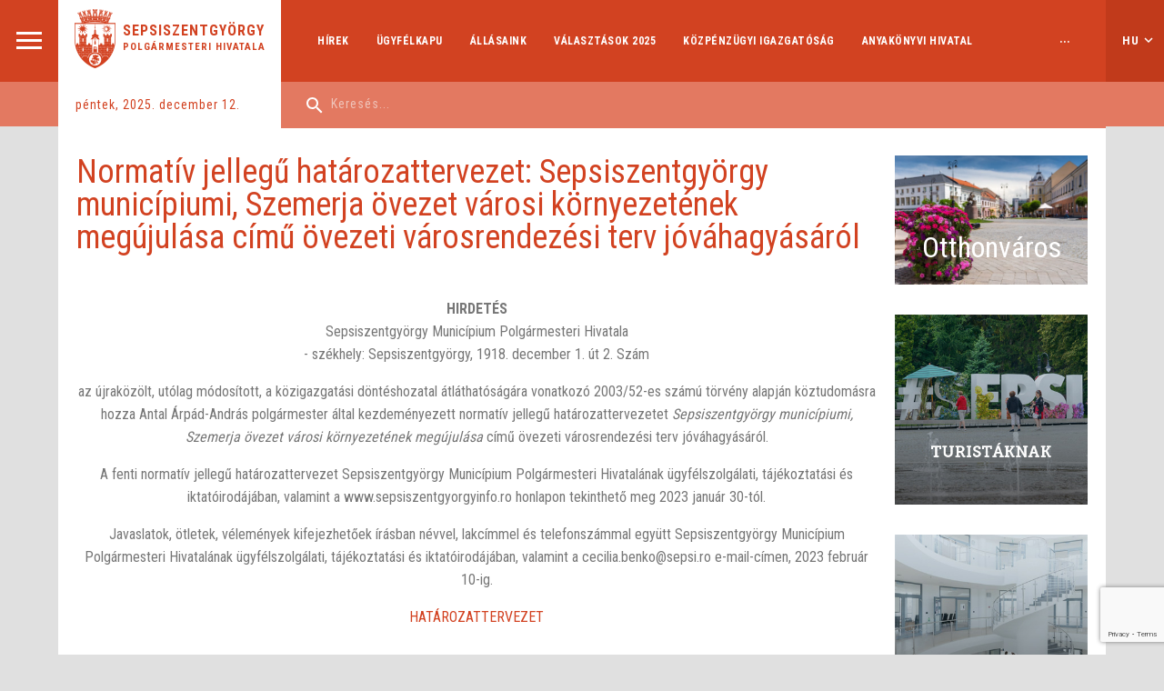

--- FILE ---
content_type: text/html; charset=UTF-8
request_url: https://www.sepsiszentgyorgyinfo.ro/kozigazgatasi-atlathatosag/normativ-jellegu-hatarozattervezet-sepsiszentgyorgy-municipiumi-szemerja-ovezet-varosi-kornyezetenek-megujulasa-cimu-ovezeti-varosrendezesi-terv-jovahagyasarol
body_size: 6682
content:
<!DOCTYPE html>
<html lang="hu" class="hu">

<head>
	<meta charset="UTF-8">
  	<meta name="viewport" content="width=device-width, initial-scale=1">
  <meta property='og:image' content='https://www.sepsiszentgyorgyinfo.ro/assets/images/placeholder_sepsi.png' /><meta property='og:image:secure_url' content='https://www.sepsiszentgyorgyinfo.ro/assets/images/placeholder_sepsi.png' />	<link href="https://fonts.googleapis.com/css?family=Roboto+Condensed:400,700&amp;subset=latin-ext" rel="stylesheet">
	<link rel="stylesheet" href="/assets/css/reset.css">
	<link rel="stylesheet" href="/vendor/owlcarousel/dist/assets/owl.carousel.min.css" />
	<link rel="stylesheet" href="/assets/css/style.css?v=1765551318">
	<link rel="shortcut icon" href="/favicon.png" type="image/x-icon">
	<link rel="icon" href="/favicon.png" type="image/x-icon">

	<script src="https://code.jquery.com/jquery-3.4.1.min.js"></script>
	<link rel="stylesheet" href="https://cdn.jsdelivr.net/gh/fancyapps/fancybox@3.5.7/dist/jquery.fancybox.min.css" />
	<script src="https://cdn.jsdelivr.net/gh/fancyapps/fancybox@3.5.7/dist/jquery.fancybox.min.js"></script>
	<script src="https://www.google.com/recaptcha/api.js?render=6LedOjMeAAAAAHTGODZDeDgGuV1p-yo3Y_8FcqSE"></script>
	

<!-- Google tag (gtag.js) -->
<script async src="https://www.googletagmanager.com/gtag/js?id=G-44ZN5XCW35"></script>
<script>
  window.dataLayer = window.dataLayer || [];
  function gtag(){dataLayer.push(arguments);}
  gtag('js', new Date());

  gtag('config', 'G-44ZN5XCW35');
</script>

	<title>Normatív jellegű határozattervezet: Sepsiszentgyörgy municípiumi, Szemerja övezet városi környezetének megújulása című övezeti városrendezési terv jóváhagyásáról</title><meta property="og:title" content="Normatív jellegű határozattervezet: Sepsiszentgyörgy municípiumi, Szemerja övezet városi környezetének megújulása című övezeti városrendezési terv jóváhagyásáról"><meta property="og:url" content="https://www.sepsiszentgyorgyinfo.ro/kozigazgatasi-atlathatosag/normativ-jellegu-hatarozattervezet-sepsiszentgyorgy-municipiumi-szemerja-ovezet-varosi-kornyezetenek-megujulasa-cimu-ovezeti-varosrendezesi-terv-jovahagyasarol">	<!-- test -->
</head>

<body class="wide transparencies single-transparency normativ-jellegu-hatarozattervezet-sepsiszentgyorgy-municipiumi-szemerja-ovezet-varosi-kornyezetenek-megujulasa-cimu-ovezeti-varosrendezesi-terv-jovahagyasarol">

	<div id="fb-root"></div>
	<script>(function(d, s, id) {
		var js, fjs = d.getElementsByTagName(s)[0];
		if (d.getElementById(id)) return;
		js = d.createElement(s); js.id = id;
		js.src = 'https://connect.facebook.net/en_US/sdk.js#xfbml=1&version=v3.2&appId=310193449020676&autoLogAppEvents=1';
		fjs.parentNode.insertBefore(js, fjs);
	}(document, 'script', 'facebook-jssdk'));</script>

	<!-- START MAIN CONTAINER -->
	<div class="maincontainer">
				<div class="mobilemenu-container">
	<div class="menu-btn"><a href="#"><img src="/assets/images/mobilemenu.png" alt="Navigation"></a></div>
	<div class="submenu-line">&nbsp;</div>
</div>
<div class="main-menu-wrapper">
	<div class="main-menu-header">
		<span class="close">&times;</span>

		<div class="logo-container">
			<div class="site-title">
				<div class="logo"><a href="/" class="Sepsiszentgyörgy Polgármesteri Hivatala" title="Sepsiszentgyörgy Polgármesteri Hivatala"><img src="/assets/images/cimer.png" alt="Sepsiszentgyorgy"></a></div>
				<div class="site-name"><span class="city">Sepsiszentgyörgy</span>
					<span class="mayorsoffice">Polgármesteri Hivatala</span>
				</div>
			</div>
		</div>
	</div>

	<div class="search-container">
		<form action="/keresesi-talalatok" method="GET">
			<input type="text" name="search" placeholder="Keresés..." value="" />
		</form>
		<div class="lang-select">
			<ul>
				<li><a href="http://www.sepsiszentgyorgyinfo.ro">HU</a></li>
				<li><a href="http://www.sfantugheorgheinfo.ro">RO</a></li>
				<!-- <li><a href="/?lang=en">EN</a></li> -->
			</ul>
		</div>
	</div>

	<ul class="main-menu-container">
		<li class="main-menu-item dropdown" >
			<a href="#" class="nav-link dropdown-toggle menu-link">Városunk</a>
			<ul class="dropdown-menu">
				<li class="sub-menu-item"><a href="/varosunk" class="nav-link menu-link">Leírás</a>
				</li>
				<li class="sub-menu-item"><a href="/kulturalis-intezmenyek" class="nav-link menu-link">Kulturális intézmények</a>
				</li>
				<li class="sub-menu-item sub-dropdown"><a href="#" class="nav-link dropdown-toggle menu-link">Tanügyi intézmények</a>
					<ul class="L2-dropdown-menu">
						<li><a href="/napkoziotthonok-ovodak-es-bolcsodek" class="nav-link menu-link">Napköziotthonok, óvodák és bölcsődék</a></li>
						<li><a href="/liceumok" class="nav-link menu-link">Líceumok</a></li>
						<li><a href="/altalanos-iskolak" class="nav-link menu-link">Általános iskolák</a></li>
						<li><a href="/szakkozepiskolak" class="nav-link menu-link">Szakközépiskolák</a></li>
						<li><a href="/posztlicealis-kepzes" class="nav-link menu-link">Posztliceális képzés</a></li>
						<li><a href="/egyetemi-kepzes" class="nav-link menu-link">Egyetemi képzés</a></li>
					</ul>
				</li>
				<li class="sub-menu-item sub-dropdown"><a href="#" class="nav-link dropdown-toggle menu-link">Sportlétesítmények</a>
					<ul class="L2-dropdown-menu">
						<li><a href="/uszoda-es-szabadidokozpont" class="nav-link menu-link">Uszoda és Szabadidőközpont</a></li>
						<li><a href="/sugasfurdoi-sportletesitmenyek" class="nav-link menu-link">Sugásfürdői sportlétesítmények</a></li>
						<li><a href="/varosi-strand" class="nav-link menu-link">Városi strand</a></li>
						<li><a href="/korcsolyapalya" class="nav-link menu-link">Korcsolyapálya</a></li>
						<li><a href="/sepsi-arena" class="nav-link menu-link">Sepsi Aréna</a></li>
						<li><a href="/sportcsarnok" class="nav-link menu-link">Sportcsarnok</a></li>
					</ul>
				</li>
				<li class="sub-menu-item"><a href="http://gsnt.ro/mapb/application/harta_site" class="nav-link menu-link">Várostérkép</a>
				</li>
				<li class="sub-menu-item"><a href="/testvertelepulesek" class="nav-link menu-link">Testvértelepülések</a>
				</li>
				<li class="sub-menu-item"><a href="/rendezvenyek" class="nav-link menu-link">Rendezvények</a>
				</li>
			</ul>
		</li>
		<li class="main-menu-item dropdown" >
			<a href="#" class="nav-link dropdown-toggle menu-link">Polgármesteri Hivatal</a>
			<ul class="dropdown-menu">
				<li class="sub-menu-item"><a href="/vezetoseg" class="nav-link menu-link">Vezetőség</a>
				</li>
				<li class="sub-menu-item"><a href="/pagelist-hu?arg=structura" class="nav-link menu-link">Igazgatóságok és irodák</a>
				</li>
				<li class="sub-menu-item"><a href="https://sfantugheorgheinfo.ro/rapoarte-de-activitate-primarie" class="nav-link menu-link">Tevékenységi jelentés - Polgármesteri Hivatal</a>
				</li>
				<li class="sub-menu-item"><a href="/alarendelt-gazdasagi-tarsasagok" class="nav-link menu-link">Alárendelt intézmények</a>
				</li>
				<li class="sub-menu-item"><a href="https://www.google.com/maps/d/u/0/edit?mid=1D-vA943_1aQq3m6a7xaKq3a7OmzIP_2j&ll=45.86491193907675%2C25.784845570623816&z=15" class="nav-link menu-link">Polgármesteri Hivatal székhelyei </a>
				</li>
				<li class="sub-menu-item"><a href="/projektek" class="nav-link menu-link">Pályázatok</a>
				</li>
				<li class="sub-menu-item"><a href="/strategiak" class="nav-link menu-link">Stratégiák</a>
				</li>
				<li class="sub-menu-item"><a href="/kozigazgatasi-atlathatosag" class="nav-link menu-link">Közigazgatási átláthatóság</a>
				</li>
			</ul>
		</li>
		<li class="main-menu-item" >
			<a href="/pagelist-hu?arg=administratie" class="nav-link menu-link">Ügyintézés</a>
		</li>
		<li class="main-menu-item dropdown" >
			<a href="#" class="nav-link dropdown-toggle menu-link">Helyi Tanács</a>
			<ul class="dropdown-menu">
				<li class="sub-menu-item"><a href="/helyi-tanacsosok" class="nav-link menu-link">Helyi tanácsosok</a>
				</li>
				<li class="sub-menu-item"><a href="/szakbizottsagok-16-20" class="nav-link menu-link">Szakbizottságok</a>
				</li>
				<li class="sub-menu-item"><a href="https://www.sfantugheorgheinfo.ro/regulamentul-de-organizare-si-functionare-al-consiliului-local" class="nav-link menu-link">Szervezet és Működési Szabályzat</a>
				</li>
				<li class="sub-menu-item"><a href="https://www.sfantugheorgheinfo.ro/rapoarte-de-activitate-consiliu-local" class="nav-link menu-link">Tevékenységi jelentés - Helyi Tanács</a>
				</li>
				<li class="sub-menu-item"><a href="/tanacsulesek-arhivum" class="nav-link menu-link">Tanácsülések</a>
				</li>
				<li class="sub-menu-item"><a href="tanacsosok-login" class="nav-link menu-link">Belépőkapu-tanácsosok</a>
				</li>
				<li class="sub-menu-item sub-dropdown"><a href="#" class="nav-link dropdown-toggle menu-link">Archívum 2008-2024</a>
					<ul class="L2-dropdown-menu">
						<li><a href="/tanacsosok-08-12" class="nav-link menu-link">Archívum 2008-2012</a></li>
						<li><a href="/tanacsosok-12-16" class="nav-link menu-link">Archívum 2012-2016</a></li>
						<li><a href="/tanacsosok-16-20" class="nav-link menu-link">Archívum 2016-2020</a></li>
						<li><a href="/archivum-2020-2024" class="nav-link menu-link">Archívum 2020-2024</a></li>
					</ul>
				</li>
			</ul>
		</li>
		<li class="main-menu-item" >
			<a href="/osztondijak-tamogatasok" class="nav-link menu-link">Pályázatok és ösztöndíjak</a>
		</li>
	</ul>

	<div class="extra-menu-container">
		<ul class="extra-menu">
			<li><a href="/hirek">Hírek</a></li>
			<li><a href="/ugyfelkapu">Ügyfélkapu</a></li>
			<li><a href="/allashirdetesek-lista">Állásaink</a></li>
			<li><a href="/valasztasok-2024">Választások 2025</a></li>
			<li><a href="/kozpenzugyi-igazgatosag">Közpénzügyi Igazgatóság</a></li>
			<li><a href="/anyakonyvi-hivatal">Anyakönyvi hivatal</a></li>
			<li><a href="/szemelyi-nyilvantarto-osztaly">Személyi Nyilvántartó Osztály</a></li>
			<li><a href="/szocialis">Szociális Igazgatóság</a></li>
			<li><a href="/helyi-rendorseg">Helyi Rendőrség</a></li>
			<li><a href="/sepsi-szaki">Sepsi Szaki</a></li>
			<li><a href="/varosrendezesi-igazgatosag">Urbanisztika</a></li>
			<li><a href="/hirdetesek">Hirdetések</a></li>
			<li><a href="https://sepsinet.ro" target="_blank">SepsiNet</a></li>
		</ul>
	</div>
</div>




		<div class="lang-container">
			<div class="lang-select">
				<a href="#">hu</a>
				<ul>
					<li><a href="http://www.sepsiszentgyorgyinfo.ro">HU</a></li>
					<li><a href="http://www.sfantugheorgheinfo.ro">RO</a></li>
					<!-- <li><a href="/?lang=en">EN</a></li> -->
				</ul>
			</div>
			<div class="sublang-line">&nbsp;</div>
		</div>

		<header>
			<div class="logo-container">
				<div class="site-title">
					<div class="logo"><a href="/" class="Sepsiszentgyörgy Polgármesteri Hivatala" title="Sepsiszentgyörgy Polgármesteri Hivatala"><img src="/assets/images/cimer.png" alt="Sepsiszentgyorgy"></a></div>
					<div class="site-name">
													<a class="city" href="/">Sepsiszentgyörgy</a>
							<a class="mayorsoffice" href="/">Polgármesteri Hivatala</a>
											</div>
				</div>
				<div class="date-container">
					Péntek, 2025. December 12.				</div>
			</div>
			<div class="nav-container">
				<div class="main-nav">
															<ul>
													<li><a href="/hirek">Hírek</a></li>
													<li><a href="/ugyfelkapu">Ügyfélkapu</a></li>
													<li><a href="/allashirdetesek-lista">Állásaink</a></li>
													<li><a href="/valasztasok-2024">Választások 2025</a></li>
													<li><a href="/kozpenzugyi-igazgatosag">Közpénzügyi Igazgatóság</a></li>
													<li><a href="/anyakonyvi-hivatal">Anyakönyvi hivatal</a></li>
													<li><a href="/szemelyi-nyilvantarto-osztaly">Személyi Nyilvántartó Osztály</a></li>
													<li><a href="/szocialis">Szociális Igazgatóság</a></li>
													<li><a href="/helyi-rendorseg">Helyi Rendőrség</a></li>
													<li><a href="/sepsi-szaki">Sepsi Szaki</a></li>
													<li><a href="/varosrendezesi-igazgatosag">Urbanisztika</a></li>
													<li><a href="/hirdetesek">Hirdetések</a></li>
													<li><a href="https://sepsinet.ro" target="_blank">SepsiNet</a></li>
											</ul>
					<div class="extra-nav" style="display: none">
						<div>...</div>
						<ul></ul>
					</div>
									</div>
				<div class="search-container">
					<form action="/keresesi-talalatok" method="GET">
						<input type="text" name="search" placeholder="Keresés..." value="" />
					</form>
				</div>
			</div>
		</header>
		
		<!-- START .content-container -->
		<div class="content-container">
<div class="column-primary ">
	<div class="page-content-wrapper">
		<h1 class="title">Normatív jellegű határozattervezet: Sepsiszentgyörgy municípiumi, Szemerja övezet városi környezetének megújulása című övezeti városrendezési terv jóváhagyásáról</h1>

		<div class="date-tag">
                    <span class="transparency-date">Normatív - jellegű - határozattervezet: - Sepsiszentgyörgy - municípiumi, - Szemerja - övezet - városi - környezetének - megújulása - című - övezeti - városrendezési - terv - jóváhagyásáról</span>
			<span class="transparency-tag kultura">Normatív</span>
		</div>

		
		<div class="page-content">
			<p style="text-align: center;"><strong>HIRDET&Eacute;S</strong><br />Sepsiszentgy&ouml;rgy Munic&iacute;pium Polg&aacute;rmesteri Hivatala <br />- sz&eacute;khely: Sepsiszentgy&ouml;rgy, 1918. december 1. &uacute;t 2. Sz&aacute;m</p>
<p style="text-align: center;">az &uacute;jrak&ouml;z&ouml;lt, ut&oacute;lag m&oacute;dos&iacute;tott, a k&ouml;zigazgat&aacute;si d&ouml;nt&eacute;shozatal &aacute;tl&aacute;that&oacute;s&aacute;g&aacute;ra vonatkoz&oacute; 2003/52-es sz&aacute;m&uacute; t&ouml;rv&eacute;ny alapj&aacute;n k&ouml;ztudom&aacute;sra hozza Antal &Aacute;rp&aacute;d-Andr&aacute;s polg&aacute;rmester &aacute;ltal kezdem&eacute;nyezett normat&iacute;v jellegű hat&aacute;rozattervezetet <em>Sepsiszentgy&ouml;rgy munic&iacute;piumi, Szemerja &ouml;vezet v&aacute;rosi k&ouml;rnyezet&eacute;nek meg&uacute;jul&aacute;sa</em> c&iacute;mű &ouml;vezeti v&aacute;rosrendez&eacute;si terv j&oacute;v&aacute;hagy&aacute;s&aacute;r&oacute;l.</p>
<p style="text-align: center;">A fenti normat&iacute;v jellegű hat&aacute;rozattervezet Sepsiszentgy&ouml;rgy Munic&iacute;pium Polg&aacute;rmesteri Hivatal&aacute;nak &uuml;gyf&eacute;lszolg&aacute;lati, t&aacute;j&eacute;koztat&aacute;si &eacute;s iktat&oacute;irod&aacute;j&aacute;ban, valamint a www.sepsiszentgyorgyinfo.ro honlapon tekinthető meg 2023 janu&aacute;r 30-t&oacute;l.</p>
<p style="text-align: center;">Javaslatok, &ouml;tletek, v&eacute;lem&eacute;nyek kifejezhetőek &iacute;r&aacute;sban n&eacute;vvel, lakc&iacute;mmel &eacute;s telefonsz&aacute;mmal egy&uuml;tt Sepsiszentgy&ouml;rgy Munic&iacute;pium Polg&aacute;rmesteri Hivatal&aacute;nak &uuml;gyf&eacute;lszolg&aacute;lati, t&aacute;j&eacute;koztat&aacute;si &eacute;s iktat&oacute;irod&aacute;j&aacute;ban, valamint a cecilia.benko@sepsi.ro e-mail-c&iacute;men, 2023 febru&aacute;r 10-ig.</p>
<p style="text-align: center;"><a href="../../../uploads/puz-regenerare-urbana-zona-simeria-1675080701.zip">HAT&Aacute;ROZATTERVEZET</a></p>		</div>
	</div>

	<div class="content-primary-end">
			<div class="single-content-block links quick-links-magyar">						<div class="quick-links">
																								<div class="ql one">
										<a href="/fogadoorak" alt="Fogadóórák" title="Fogadóórák">Fogadóórák</a>
									</div>
																	<div class="ql two">
										<a href="/tipusnyomtatvanyok" alt="Nyomtatványok" title="Nyomtatványok">Nyomtatványok</a>
									</div>
																	<div class="ql two">
										<a href="/hirdetesek" alt="Hirdetések" title="Hirdetések">Hirdetések</a>
									</div>
																	<div class="ql three">
										<a href="/rendezvenyek" alt="Rendezvények" title="Rendezvények">Rendezvények</a>
									</div>
																	<div class="ql three">
										<a href="/normativ-hatarozatok" alt="Normatív határozatok" title="Normatív határozatok">Normatív határozatok</a>
									</div>
																	<div class="ql four">
										<a href="/nagycsalados-program" alt="Nagycsaládos program" title="Nagycsaládos program">Nagycsaládos program</a>
									</div>
																	<div class="ql four">
										<a href="/lakbertamogatas-fiataloknak" alt="Lakbértámogatási program" title="Lakbértámogatási program">Lakbértámogatási program</a>
									</div>
																	<div class="ql four">
										<a href="labbusz-program-setalj-te-is-az-iskoladba-" alt="Lábbusz program" title="Lábbusz program">Lábbusz program</a>
									</div>
																	<div class="ql three">
										<a href="https://sepsiszentgyorgyinfo.ro/helyi-roncsautoprogram" alt="Helyi Roncsautó Program" title="Helyi Roncsautó Program">Helyi Roncsautó Program</a>
									</div>
																	<div class="ql one">
										<a href="https://www.szentgyorgynapok.ro/" alt="Szent György Napok" title="Szent György Napok">Szent György Napok</a>
									</div>
																					</div>
						</div>		</div>
</div>
<div class="sidebar">
			<div class="single-content-block test-image otthonvaros">									<div class="banner-space">
																			<a href="/otthonvaros">
																			<div class='sidebar-image-wrapper homecity-wrapper'>
											<img src="/uploads/homecity.jpeg">
											<div class='sidebar-image-title homecity-title'>Otthonváros</div>
										</div>
																			</a>
																		</div>
									</div><div class="single-content-block image turistaknak">							<div class="banner-space">
															<a href="/turistaknak">
															<img src="/uploads/turistaknak3-1603879481.jpg">
															</a>
														</div>
							</div><div class="single-content-block image vallalkozoknak">							<div class="banner-space">
															<a href="/sepsipark">
															<img src="/assets/images/vallalkozoknak.jpg">
															</a>
														</div>
							</div><div class="single-content-block html varosterkep">						<div class="city-map">
							<img src="/assets/images/varosterkep.jpg">
		<div class="map-btn">
			<a href="http://gsnt.ro/mapb/application/harta_site" target="_blank">
				Várostérkép
			</a>
		</div>						</div>
						</div><div class="single-content-block html facebook-feed-magyar">						<div class="fb-feed">
							<!--div class="fb-page" data-href="https://www.facebook.com/sepsi.ro/" data-tabs="timeline" data-width="340" data-small-header="true" data-adapt-container-width="true" data-hide-cover="false" data-show-facepile="true">
			<blockquote cite="https://www.facebook.com/sepsi.ro/" class="fb-xfbml-parse-ignore"><a href="https://www.facebook.com/sepsi.ro/">Sepsiszentgyörgy Önkormányzata</a></blockquote>
		</div-->						</div>
						</div><div class="single-content-block html rendezvenyek">						<div class="city-map">
							<img src="/assets/images/rendezvenyek.png">
		<div class="map-btn">
			<a href="/rendezvenyek" target="_blank">Rendezvények</a>
		</div>						</div>
						</div>				<div class="homepage-calendar">
			<div class="title">Eseménynaptár</div>
			<div id="calendar-wrap">
	<div class="calendar">
	<div class="calendar-header">
		<a href="#2025-11" class="calendar-prev">‹</a>
		<h5 class="calendar-year-month">2025. december</h5>
		<a href="#2026-01" class="calendar-next">›</a>
		<div class="calendar-week">
			<div class="calendar-day">
				<strong>H</strong>
			</div>
			<div class="calendar-day">
				<strong>K</strong>
			</div>
			<div class="calendar-day">
				<strong>Sz</strong>
			</div>
			<div class="calendar-day">
				<strong>Cs</strong>
			</div>
			<div class="calendar-day">
				<strong>P</strong>
			</div>
			<div class="calendar-day">
				<strong>Sz</strong>
			</div>
			<div class="calendar-day">
				<strong>V</strong>
			</div>
		</div>
	</div>
	<div class="calendar-content">
		<div class="calendar-days">
			<div class="calendar-day month-curr">
				<span>1</span>			</div>
			<div class="calendar-day month-curr">
				<span>2</span>			</div>
			<div class="calendar-day month-curr">
				<span>3</span>			</div>
			<div class="calendar-day month-curr has-event">
				<a href="/rendezvenyek/?day=2025-12-04" target="_self">4</a>			</div>
			<div class="calendar-day month-curr has-event">
				<a href="/rendezvenyek/?day=2025-12-05" target="_self">5</a>			</div>
			<div class="calendar-day month-curr has-event">
				<a href="/rendezvenyek/?day=2025-12-06" target="_self">6</a>			</div>
			<div class="calendar-day month-curr">
				<span>7</span>			</div>
			<div class="calendar-day month-curr has-event">
				<a href="/rendezvenyek/?day=2025-12-08" target="_self">8</a>			</div>
			<div class="calendar-day month-curr has-event">
				<a href="/rendezvenyek/?day=2025-12-09" target="_self">9</a>			</div>
			<div class="calendar-day month-curr has-event">
				<a href="/rendezvenyek/?day=2025-12-10" target="_self">10</a>			</div>
			<div class="calendar-day month-curr has-event">
				<a href="/rendezvenyek/?day=2025-12-11" target="_self">11</a>			</div>
			<div class="calendar-day month-curr day-curr has-event">
				<a href="/rendezvenyek/?day=2025-12-12" target="_self">12</a>			</div>
			<div class="calendar-day month-curr">
				<span>13</span>			</div>
			<div class="calendar-day month-curr has-event">
				<a href="/rendezvenyek/?day=2025-12-14" target="_self">14</a>			</div>
			<div class="calendar-day month-curr">
				<span>15</span>			</div>
			<div class="calendar-day month-curr has-event">
				<a href="/rendezvenyek/?day=2025-12-16" target="_self">16</a>			</div>
			<div class="calendar-day month-curr has-event">
				<a href="/rendezvenyek/?day=2025-12-17" target="_self">17</a>			</div>
			<div class="calendar-day month-curr">
				<span>18</span>			</div>
			<div class="calendar-day month-curr has-event">
				<a href="/rendezvenyek/?day=2025-12-19" target="_self">19</a>			</div>
			<div class="calendar-day month-curr has-event">
				<a href="/rendezvenyek/?day=2025-12-20" target="_self">20</a>			</div>
			<div class="calendar-day month-curr has-event">
				<a href="/rendezvenyek/?day=2025-12-21" target="_self">21</a>			</div>
			<div class="calendar-day month-curr has-event">
				<a href="/rendezvenyek/?day=2025-12-22" target="_self">22</a>			</div>
			<div class="calendar-day month-curr">
				<span>23</span>			</div>
			<div class="calendar-day month-curr">
				<span>24</span>			</div>
			<div class="calendar-day month-curr">
				<span>25</span>			</div>
			<div class="calendar-day month-curr">
				<span>26</span>			</div>
			<div class="calendar-day month-curr has-event">
				<a href="/rendezvenyek/?day=2025-12-27" target="_self">27</a>			</div>
			<div class="calendar-day month-curr has-event">
				<a href="/rendezvenyek/?day=2025-12-28" target="_self">28</a>			</div>
			<div class="calendar-day month-curr has-event">
				<a href="/rendezvenyek/?day=2025-12-29" target="_self">29</a>			</div>
			<div class="calendar-day month-curr has-event">
				<a href="/rendezvenyek/?day=2025-12-30" target="_self">30</a>			</div>
			<div class="calendar-day month-curr has-event">
				<a href="/rendezvenyek/?day=2025-12-31" target="_self">31</a>			</div>
			<div class="calendar-day month-next">
				<span>1</span>			</div>
			<div class="calendar-day month-next">
				<span>2</span>			</div>
			<div class="calendar-day month-next">
				<span>3</span>			</div>
			<div class="calendar-day month-next">
				<span>4</span>			</div>
		</div>
	</div>
</div>
			</div>
							<div class="all-events"><a href="/rendezvenyek/?month=2025-12" class="all-events-link">Időszakos események</a></div>
					</div>
	</div>

	</div>
	<!-- END .content-container -->

	<div class="before-footer">
			<div class="single-content-block html instagramfeed">						<div class="">
								<script src="https://apps.elfsight.com/p/platform.js" defer></script>
	<div class="iframely-embed"><div class="iframely-responsive" style="height: 140px; padding-bottom: 0;"><a href="https://www.instagram.com/sepsiszentgyorgy/" data-iframely-url="//cdn.iframe.ly/j18SEY6"></a></div></div><script async src="//cdn.iframe.ly/embed.js" charset="utf-8"></script>
						</div>
						</div>		</div>

	<footer>
		<div class="footer-image">
		</div>
		<div class="footer-content">
										<div class="footer-nav">
									<div class="menu-group">
						<div class="title">VÁROSUNK</div>
													<ul>
																	<li><a href="/varosunk">Leírás</a></li>
																	<li><a href="/kulturalis-intezmenyek">Kulturális intézmények</a></li>
																	<li><a href="/napkoziotthonok-ovodak-es-bolcsodek">Tanügyi intézmények</a></li>
																	<li><a href="/uszoda-es-szabadidokozpont">Sportlétesítmények</a></li>
																	<li><a href="/tulajdonosi-tarsulasok">Tulajdonosi Társulások</a></li>
																	<li><a href="https://www.google.com/maps/place/Sf%C3%A2ntu+Gheorghe/@45.8644422,25.7877668,14.15z">Várostérkép</a></li>
																	<li><a href="/testvertelepulesek">Testvértelepülések</a></li>
																	<li><a href="/esemenyek">Események</a></li>
															</ul>
											</div>
									<div class="menu-group">
						<div class="title">POLGÁRMESTERI HIVATAL</div>
													<ul>
																	<li><a href="/vezetoseg">Vezetőség</a></li>
																	<li><a href="/pagelist-hu?arg=structura">Igazgatóságok és irodák</a></li>
																	<li><a href="/rapoarte-de-activitate-primarie?lang=ro">Tevékenységi jelentés</a></li>
																	<li><a href="/alarendelt-gazdasagi-tarsasagok">Alárendelt intézmények</a></li>
																	<li><a href="https://www.google.com/maps/d/u/0/edit?mid=1D-vA943_1aQq3m6a7xaKq3a7OmzIP_2j&ll=45.86491193907675%2C25.784845570623816&z=15">Polgármesteri Hivatal székhelyei</a></li>
																	<li><a href="/projektek">Pályázatok</a></li>
																	<li><a href="/strategiak">Stratégiák</a></li>
															</ul>
											</div>
									<div class="menu-group">
						<div class="title">HELYI TANÁCS</div>
													<ul>
																	<li><a href="/helyi-tanacsosok">Helyi tanácsosok</a></li>
																	<li><a href="/szakbizottsagok-16-20">Szakbizottságok</a></li>
																	<li><a href="/regulament-de-organizare-si-functionare?lang=ro">Szervezeti és Működési szabályzat</a></li>
																	<li><a href="/rapoarte-de-activitate-consiliu-local?lang=ro">Tevékenységi jelentés</a></li>
																	<li><a href="/tanacsulesek">Tanácsülések</a></li>
																	<li><a href="/tanacsulesek-arhivum">Tanácsülések (arhívum)</a></li>
																	<li><a href="/tanacsosok-login">Belépőkapu-tanácsosok</a></li>
																	<li><a href="/tanacsosok-08-12">Arhívum 2008-2012</a></li>
																	<li><a href="/tanacsosok-12-16">Arhívum 2012-2016</a></li>
															</ul>
											</div>
									<div class="menu-group">
						<div class="title"><a href="/pagelist-hu?arg=administratie" title="ÜGYINTÉZÉS">ÜGYINTÉZÉS</a></div>
											</div>
									<div class="menu-group">
						<div class="title"><a href="/osztondijak-tamogatasok" title="PÁLYÁZATOK ÉS ÖSZTÖNDÍJAK">PÁLYÁZATOK ÉS ÖSZTÖNDÍJAK</a></div>
											</div>
									<div class="menu-group">
						<div class="title"><a href="/kapcsolat?lang=hu" title="KAPCSOLAT">KAPCSOLAT</a></div>
											</div>
								</div>
			
			<div class="footer-copyright">
				<div class="footer-logo"><img src="/assets/images/cimer-footer.png" alt="Sepsiszentgyorgy"></div>
				<div class="copyright-content">
					© 2019 Sepsiszentgyörgy Polgármesteri Hivatala.<br>Minden jog fenntartva.<br>Design & fejlesztés: <a href="http://www.aprilred.com" target="_blank">Aprilred</a>.														</div>
									<div class="footer-logo info-cons-logo"><a href="https://infocons.ro/" target="_blank"><img src="/assets/images/infocons.png" alt="InfoCons"></a></div>
																				</div>
		</div>
	</footer>
	
</div>
<!-- END MAIN CONTAINER -->
<script type="text/javascript" src="https://cdnjs.cloudflare.com/ajax/libs/jquery/3.3.1/jquery.min.js"></script>
<script src="/vendor/owlcarousel/dist/owl.carousel.min.js"></script>
<script type="text/javascript" src="/assets/js/main.js?v=1765551318"></script>
<!-- Go to www.addthis.com/dashboard to customize your tools --> <script type="text/javascript" src="//s7.addthis.com/js/300/addthis_widget.js#pubid=ra-5e6646052a4c18ab"></script>
<script data-account="Hon1w7t0Uz" src="https://cdn.userway.org/widget.js"></script>

</body>
</html>


--- FILE ---
content_type: text/html; charset=utf-8
request_url: https://www.google.com/recaptcha/api2/anchor?ar=1&k=6LedOjMeAAAAAHTGODZDeDgGuV1p-yo3Y_8FcqSE&co=aHR0cHM6Ly93d3cuc2Vwc2lzemVudGd5b3JneWluZm8ucm86NDQz&hl=en&v=7gg7H51Q-naNfhmCP3_R47ho&size=invisible&anchor-ms=20000&execute-ms=15000&cb=nja14vxihyv
body_size: 48088
content:
<!DOCTYPE HTML><html dir="ltr" lang="en"><head><meta http-equiv="Content-Type" content="text/html; charset=UTF-8">
<meta http-equiv="X-UA-Compatible" content="IE=edge">
<title>reCAPTCHA</title>
<style type="text/css">
/* cyrillic-ext */
@font-face {
  font-family: 'Roboto';
  font-style: normal;
  font-weight: 400;
  font-stretch: 100%;
  src: url(//fonts.gstatic.com/s/roboto/v48/KFO7CnqEu92Fr1ME7kSn66aGLdTylUAMa3GUBHMdazTgWw.woff2) format('woff2');
  unicode-range: U+0460-052F, U+1C80-1C8A, U+20B4, U+2DE0-2DFF, U+A640-A69F, U+FE2E-FE2F;
}
/* cyrillic */
@font-face {
  font-family: 'Roboto';
  font-style: normal;
  font-weight: 400;
  font-stretch: 100%;
  src: url(//fonts.gstatic.com/s/roboto/v48/KFO7CnqEu92Fr1ME7kSn66aGLdTylUAMa3iUBHMdazTgWw.woff2) format('woff2');
  unicode-range: U+0301, U+0400-045F, U+0490-0491, U+04B0-04B1, U+2116;
}
/* greek-ext */
@font-face {
  font-family: 'Roboto';
  font-style: normal;
  font-weight: 400;
  font-stretch: 100%;
  src: url(//fonts.gstatic.com/s/roboto/v48/KFO7CnqEu92Fr1ME7kSn66aGLdTylUAMa3CUBHMdazTgWw.woff2) format('woff2');
  unicode-range: U+1F00-1FFF;
}
/* greek */
@font-face {
  font-family: 'Roboto';
  font-style: normal;
  font-weight: 400;
  font-stretch: 100%;
  src: url(//fonts.gstatic.com/s/roboto/v48/KFO7CnqEu92Fr1ME7kSn66aGLdTylUAMa3-UBHMdazTgWw.woff2) format('woff2');
  unicode-range: U+0370-0377, U+037A-037F, U+0384-038A, U+038C, U+038E-03A1, U+03A3-03FF;
}
/* math */
@font-face {
  font-family: 'Roboto';
  font-style: normal;
  font-weight: 400;
  font-stretch: 100%;
  src: url(//fonts.gstatic.com/s/roboto/v48/KFO7CnqEu92Fr1ME7kSn66aGLdTylUAMawCUBHMdazTgWw.woff2) format('woff2');
  unicode-range: U+0302-0303, U+0305, U+0307-0308, U+0310, U+0312, U+0315, U+031A, U+0326-0327, U+032C, U+032F-0330, U+0332-0333, U+0338, U+033A, U+0346, U+034D, U+0391-03A1, U+03A3-03A9, U+03B1-03C9, U+03D1, U+03D5-03D6, U+03F0-03F1, U+03F4-03F5, U+2016-2017, U+2034-2038, U+203C, U+2040, U+2043, U+2047, U+2050, U+2057, U+205F, U+2070-2071, U+2074-208E, U+2090-209C, U+20D0-20DC, U+20E1, U+20E5-20EF, U+2100-2112, U+2114-2115, U+2117-2121, U+2123-214F, U+2190, U+2192, U+2194-21AE, U+21B0-21E5, U+21F1-21F2, U+21F4-2211, U+2213-2214, U+2216-22FF, U+2308-230B, U+2310, U+2319, U+231C-2321, U+2336-237A, U+237C, U+2395, U+239B-23B7, U+23D0, U+23DC-23E1, U+2474-2475, U+25AF, U+25B3, U+25B7, U+25BD, U+25C1, U+25CA, U+25CC, U+25FB, U+266D-266F, U+27C0-27FF, U+2900-2AFF, U+2B0E-2B11, U+2B30-2B4C, U+2BFE, U+3030, U+FF5B, U+FF5D, U+1D400-1D7FF, U+1EE00-1EEFF;
}
/* symbols */
@font-face {
  font-family: 'Roboto';
  font-style: normal;
  font-weight: 400;
  font-stretch: 100%;
  src: url(//fonts.gstatic.com/s/roboto/v48/KFO7CnqEu92Fr1ME7kSn66aGLdTylUAMaxKUBHMdazTgWw.woff2) format('woff2');
  unicode-range: U+0001-000C, U+000E-001F, U+007F-009F, U+20DD-20E0, U+20E2-20E4, U+2150-218F, U+2190, U+2192, U+2194-2199, U+21AF, U+21E6-21F0, U+21F3, U+2218-2219, U+2299, U+22C4-22C6, U+2300-243F, U+2440-244A, U+2460-24FF, U+25A0-27BF, U+2800-28FF, U+2921-2922, U+2981, U+29BF, U+29EB, U+2B00-2BFF, U+4DC0-4DFF, U+FFF9-FFFB, U+10140-1018E, U+10190-1019C, U+101A0, U+101D0-101FD, U+102E0-102FB, U+10E60-10E7E, U+1D2C0-1D2D3, U+1D2E0-1D37F, U+1F000-1F0FF, U+1F100-1F1AD, U+1F1E6-1F1FF, U+1F30D-1F30F, U+1F315, U+1F31C, U+1F31E, U+1F320-1F32C, U+1F336, U+1F378, U+1F37D, U+1F382, U+1F393-1F39F, U+1F3A7-1F3A8, U+1F3AC-1F3AF, U+1F3C2, U+1F3C4-1F3C6, U+1F3CA-1F3CE, U+1F3D4-1F3E0, U+1F3ED, U+1F3F1-1F3F3, U+1F3F5-1F3F7, U+1F408, U+1F415, U+1F41F, U+1F426, U+1F43F, U+1F441-1F442, U+1F444, U+1F446-1F449, U+1F44C-1F44E, U+1F453, U+1F46A, U+1F47D, U+1F4A3, U+1F4B0, U+1F4B3, U+1F4B9, U+1F4BB, U+1F4BF, U+1F4C8-1F4CB, U+1F4D6, U+1F4DA, U+1F4DF, U+1F4E3-1F4E6, U+1F4EA-1F4ED, U+1F4F7, U+1F4F9-1F4FB, U+1F4FD-1F4FE, U+1F503, U+1F507-1F50B, U+1F50D, U+1F512-1F513, U+1F53E-1F54A, U+1F54F-1F5FA, U+1F610, U+1F650-1F67F, U+1F687, U+1F68D, U+1F691, U+1F694, U+1F698, U+1F6AD, U+1F6B2, U+1F6B9-1F6BA, U+1F6BC, U+1F6C6-1F6CF, U+1F6D3-1F6D7, U+1F6E0-1F6EA, U+1F6F0-1F6F3, U+1F6F7-1F6FC, U+1F700-1F7FF, U+1F800-1F80B, U+1F810-1F847, U+1F850-1F859, U+1F860-1F887, U+1F890-1F8AD, U+1F8B0-1F8BB, U+1F8C0-1F8C1, U+1F900-1F90B, U+1F93B, U+1F946, U+1F984, U+1F996, U+1F9E9, U+1FA00-1FA6F, U+1FA70-1FA7C, U+1FA80-1FA89, U+1FA8F-1FAC6, U+1FACE-1FADC, U+1FADF-1FAE9, U+1FAF0-1FAF8, U+1FB00-1FBFF;
}
/* vietnamese */
@font-face {
  font-family: 'Roboto';
  font-style: normal;
  font-weight: 400;
  font-stretch: 100%;
  src: url(//fonts.gstatic.com/s/roboto/v48/KFO7CnqEu92Fr1ME7kSn66aGLdTylUAMa3OUBHMdazTgWw.woff2) format('woff2');
  unicode-range: U+0102-0103, U+0110-0111, U+0128-0129, U+0168-0169, U+01A0-01A1, U+01AF-01B0, U+0300-0301, U+0303-0304, U+0308-0309, U+0323, U+0329, U+1EA0-1EF9, U+20AB;
}
/* latin-ext */
@font-face {
  font-family: 'Roboto';
  font-style: normal;
  font-weight: 400;
  font-stretch: 100%;
  src: url(//fonts.gstatic.com/s/roboto/v48/KFO7CnqEu92Fr1ME7kSn66aGLdTylUAMa3KUBHMdazTgWw.woff2) format('woff2');
  unicode-range: U+0100-02BA, U+02BD-02C5, U+02C7-02CC, U+02CE-02D7, U+02DD-02FF, U+0304, U+0308, U+0329, U+1D00-1DBF, U+1E00-1E9F, U+1EF2-1EFF, U+2020, U+20A0-20AB, U+20AD-20C0, U+2113, U+2C60-2C7F, U+A720-A7FF;
}
/* latin */
@font-face {
  font-family: 'Roboto';
  font-style: normal;
  font-weight: 400;
  font-stretch: 100%;
  src: url(//fonts.gstatic.com/s/roboto/v48/KFO7CnqEu92Fr1ME7kSn66aGLdTylUAMa3yUBHMdazQ.woff2) format('woff2');
  unicode-range: U+0000-00FF, U+0131, U+0152-0153, U+02BB-02BC, U+02C6, U+02DA, U+02DC, U+0304, U+0308, U+0329, U+2000-206F, U+20AC, U+2122, U+2191, U+2193, U+2212, U+2215, U+FEFF, U+FFFD;
}
/* cyrillic-ext */
@font-face {
  font-family: 'Roboto';
  font-style: normal;
  font-weight: 500;
  font-stretch: 100%;
  src: url(//fonts.gstatic.com/s/roboto/v48/KFO7CnqEu92Fr1ME7kSn66aGLdTylUAMa3GUBHMdazTgWw.woff2) format('woff2');
  unicode-range: U+0460-052F, U+1C80-1C8A, U+20B4, U+2DE0-2DFF, U+A640-A69F, U+FE2E-FE2F;
}
/* cyrillic */
@font-face {
  font-family: 'Roboto';
  font-style: normal;
  font-weight: 500;
  font-stretch: 100%;
  src: url(//fonts.gstatic.com/s/roboto/v48/KFO7CnqEu92Fr1ME7kSn66aGLdTylUAMa3iUBHMdazTgWw.woff2) format('woff2');
  unicode-range: U+0301, U+0400-045F, U+0490-0491, U+04B0-04B1, U+2116;
}
/* greek-ext */
@font-face {
  font-family: 'Roboto';
  font-style: normal;
  font-weight: 500;
  font-stretch: 100%;
  src: url(//fonts.gstatic.com/s/roboto/v48/KFO7CnqEu92Fr1ME7kSn66aGLdTylUAMa3CUBHMdazTgWw.woff2) format('woff2');
  unicode-range: U+1F00-1FFF;
}
/* greek */
@font-face {
  font-family: 'Roboto';
  font-style: normal;
  font-weight: 500;
  font-stretch: 100%;
  src: url(//fonts.gstatic.com/s/roboto/v48/KFO7CnqEu92Fr1ME7kSn66aGLdTylUAMa3-UBHMdazTgWw.woff2) format('woff2');
  unicode-range: U+0370-0377, U+037A-037F, U+0384-038A, U+038C, U+038E-03A1, U+03A3-03FF;
}
/* math */
@font-face {
  font-family: 'Roboto';
  font-style: normal;
  font-weight: 500;
  font-stretch: 100%;
  src: url(//fonts.gstatic.com/s/roboto/v48/KFO7CnqEu92Fr1ME7kSn66aGLdTylUAMawCUBHMdazTgWw.woff2) format('woff2');
  unicode-range: U+0302-0303, U+0305, U+0307-0308, U+0310, U+0312, U+0315, U+031A, U+0326-0327, U+032C, U+032F-0330, U+0332-0333, U+0338, U+033A, U+0346, U+034D, U+0391-03A1, U+03A3-03A9, U+03B1-03C9, U+03D1, U+03D5-03D6, U+03F0-03F1, U+03F4-03F5, U+2016-2017, U+2034-2038, U+203C, U+2040, U+2043, U+2047, U+2050, U+2057, U+205F, U+2070-2071, U+2074-208E, U+2090-209C, U+20D0-20DC, U+20E1, U+20E5-20EF, U+2100-2112, U+2114-2115, U+2117-2121, U+2123-214F, U+2190, U+2192, U+2194-21AE, U+21B0-21E5, U+21F1-21F2, U+21F4-2211, U+2213-2214, U+2216-22FF, U+2308-230B, U+2310, U+2319, U+231C-2321, U+2336-237A, U+237C, U+2395, U+239B-23B7, U+23D0, U+23DC-23E1, U+2474-2475, U+25AF, U+25B3, U+25B7, U+25BD, U+25C1, U+25CA, U+25CC, U+25FB, U+266D-266F, U+27C0-27FF, U+2900-2AFF, U+2B0E-2B11, U+2B30-2B4C, U+2BFE, U+3030, U+FF5B, U+FF5D, U+1D400-1D7FF, U+1EE00-1EEFF;
}
/* symbols */
@font-face {
  font-family: 'Roboto';
  font-style: normal;
  font-weight: 500;
  font-stretch: 100%;
  src: url(//fonts.gstatic.com/s/roboto/v48/KFO7CnqEu92Fr1ME7kSn66aGLdTylUAMaxKUBHMdazTgWw.woff2) format('woff2');
  unicode-range: U+0001-000C, U+000E-001F, U+007F-009F, U+20DD-20E0, U+20E2-20E4, U+2150-218F, U+2190, U+2192, U+2194-2199, U+21AF, U+21E6-21F0, U+21F3, U+2218-2219, U+2299, U+22C4-22C6, U+2300-243F, U+2440-244A, U+2460-24FF, U+25A0-27BF, U+2800-28FF, U+2921-2922, U+2981, U+29BF, U+29EB, U+2B00-2BFF, U+4DC0-4DFF, U+FFF9-FFFB, U+10140-1018E, U+10190-1019C, U+101A0, U+101D0-101FD, U+102E0-102FB, U+10E60-10E7E, U+1D2C0-1D2D3, U+1D2E0-1D37F, U+1F000-1F0FF, U+1F100-1F1AD, U+1F1E6-1F1FF, U+1F30D-1F30F, U+1F315, U+1F31C, U+1F31E, U+1F320-1F32C, U+1F336, U+1F378, U+1F37D, U+1F382, U+1F393-1F39F, U+1F3A7-1F3A8, U+1F3AC-1F3AF, U+1F3C2, U+1F3C4-1F3C6, U+1F3CA-1F3CE, U+1F3D4-1F3E0, U+1F3ED, U+1F3F1-1F3F3, U+1F3F5-1F3F7, U+1F408, U+1F415, U+1F41F, U+1F426, U+1F43F, U+1F441-1F442, U+1F444, U+1F446-1F449, U+1F44C-1F44E, U+1F453, U+1F46A, U+1F47D, U+1F4A3, U+1F4B0, U+1F4B3, U+1F4B9, U+1F4BB, U+1F4BF, U+1F4C8-1F4CB, U+1F4D6, U+1F4DA, U+1F4DF, U+1F4E3-1F4E6, U+1F4EA-1F4ED, U+1F4F7, U+1F4F9-1F4FB, U+1F4FD-1F4FE, U+1F503, U+1F507-1F50B, U+1F50D, U+1F512-1F513, U+1F53E-1F54A, U+1F54F-1F5FA, U+1F610, U+1F650-1F67F, U+1F687, U+1F68D, U+1F691, U+1F694, U+1F698, U+1F6AD, U+1F6B2, U+1F6B9-1F6BA, U+1F6BC, U+1F6C6-1F6CF, U+1F6D3-1F6D7, U+1F6E0-1F6EA, U+1F6F0-1F6F3, U+1F6F7-1F6FC, U+1F700-1F7FF, U+1F800-1F80B, U+1F810-1F847, U+1F850-1F859, U+1F860-1F887, U+1F890-1F8AD, U+1F8B0-1F8BB, U+1F8C0-1F8C1, U+1F900-1F90B, U+1F93B, U+1F946, U+1F984, U+1F996, U+1F9E9, U+1FA00-1FA6F, U+1FA70-1FA7C, U+1FA80-1FA89, U+1FA8F-1FAC6, U+1FACE-1FADC, U+1FADF-1FAE9, U+1FAF0-1FAF8, U+1FB00-1FBFF;
}
/* vietnamese */
@font-face {
  font-family: 'Roboto';
  font-style: normal;
  font-weight: 500;
  font-stretch: 100%;
  src: url(//fonts.gstatic.com/s/roboto/v48/KFO7CnqEu92Fr1ME7kSn66aGLdTylUAMa3OUBHMdazTgWw.woff2) format('woff2');
  unicode-range: U+0102-0103, U+0110-0111, U+0128-0129, U+0168-0169, U+01A0-01A1, U+01AF-01B0, U+0300-0301, U+0303-0304, U+0308-0309, U+0323, U+0329, U+1EA0-1EF9, U+20AB;
}
/* latin-ext */
@font-face {
  font-family: 'Roboto';
  font-style: normal;
  font-weight: 500;
  font-stretch: 100%;
  src: url(//fonts.gstatic.com/s/roboto/v48/KFO7CnqEu92Fr1ME7kSn66aGLdTylUAMa3KUBHMdazTgWw.woff2) format('woff2');
  unicode-range: U+0100-02BA, U+02BD-02C5, U+02C7-02CC, U+02CE-02D7, U+02DD-02FF, U+0304, U+0308, U+0329, U+1D00-1DBF, U+1E00-1E9F, U+1EF2-1EFF, U+2020, U+20A0-20AB, U+20AD-20C0, U+2113, U+2C60-2C7F, U+A720-A7FF;
}
/* latin */
@font-face {
  font-family: 'Roboto';
  font-style: normal;
  font-weight: 500;
  font-stretch: 100%;
  src: url(//fonts.gstatic.com/s/roboto/v48/KFO7CnqEu92Fr1ME7kSn66aGLdTylUAMa3yUBHMdazQ.woff2) format('woff2');
  unicode-range: U+0000-00FF, U+0131, U+0152-0153, U+02BB-02BC, U+02C6, U+02DA, U+02DC, U+0304, U+0308, U+0329, U+2000-206F, U+20AC, U+2122, U+2191, U+2193, U+2212, U+2215, U+FEFF, U+FFFD;
}
/* cyrillic-ext */
@font-face {
  font-family: 'Roboto';
  font-style: normal;
  font-weight: 900;
  font-stretch: 100%;
  src: url(//fonts.gstatic.com/s/roboto/v48/KFO7CnqEu92Fr1ME7kSn66aGLdTylUAMa3GUBHMdazTgWw.woff2) format('woff2');
  unicode-range: U+0460-052F, U+1C80-1C8A, U+20B4, U+2DE0-2DFF, U+A640-A69F, U+FE2E-FE2F;
}
/* cyrillic */
@font-face {
  font-family: 'Roboto';
  font-style: normal;
  font-weight: 900;
  font-stretch: 100%;
  src: url(//fonts.gstatic.com/s/roboto/v48/KFO7CnqEu92Fr1ME7kSn66aGLdTylUAMa3iUBHMdazTgWw.woff2) format('woff2');
  unicode-range: U+0301, U+0400-045F, U+0490-0491, U+04B0-04B1, U+2116;
}
/* greek-ext */
@font-face {
  font-family: 'Roboto';
  font-style: normal;
  font-weight: 900;
  font-stretch: 100%;
  src: url(//fonts.gstatic.com/s/roboto/v48/KFO7CnqEu92Fr1ME7kSn66aGLdTylUAMa3CUBHMdazTgWw.woff2) format('woff2');
  unicode-range: U+1F00-1FFF;
}
/* greek */
@font-face {
  font-family: 'Roboto';
  font-style: normal;
  font-weight: 900;
  font-stretch: 100%;
  src: url(//fonts.gstatic.com/s/roboto/v48/KFO7CnqEu92Fr1ME7kSn66aGLdTylUAMa3-UBHMdazTgWw.woff2) format('woff2');
  unicode-range: U+0370-0377, U+037A-037F, U+0384-038A, U+038C, U+038E-03A1, U+03A3-03FF;
}
/* math */
@font-face {
  font-family: 'Roboto';
  font-style: normal;
  font-weight: 900;
  font-stretch: 100%;
  src: url(//fonts.gstatic.com/s/roboto/v48/KFO7CnqEu92Fr1ME7kSn66aGLdTylUAMawCUBHMdazTgWw.woff2) format('woff2');
  unicode-range: U+0302-0303, U+0305, U+0307-0308, U+0310, U+0312, U+0315, U+031A, U+0326-0327, U+032C, U+032F-0330, U+0332-0333, U+0338, U+033A, U+0346, U+034D, U+0391-03A1, U+03A3-03A9, U+03B1-03C9, U+03D1, U+03D5-03D6, U+03F0-03F1, U+03F4-03F5, U+2016-2017, U+2034-2038, U+203C, U+2040, U+2043, U+2047, U+2050, U+2057, U+205F, U+2070-2071, U+2074-208E, U+2090-209C, U+20D0-20DC, U+20E1, U+20E5-20EF, U+2100-2112, U+2114-2115, U+2117-2121, U+2123-214F, U+2190, U+2192, U+2194-21AE, U+21B0-21E5, U+21F1-21F2, U+21F4-2211, U+2213-2214, U+2216-22FF, U+2308-230B, U+2310, U+2319, U+231C-2321, U+2336-237A, U+237C, U+2395, U+239B-23B7, U+23D0, U+23DC-23E1, U+2474-2475, U+25AF, U+25B3, U+25B7, U+25BD, U+25C1, U+25CA, U+25CC, U+25FB, U+266D-266F, U+27C0-27FF, U+2900-2AFF, U+2B0E-2B11, U+2B30-2B4C, U+2BFE, U+3030, U+FF5B, U+FF5D, U+1D400-1D7FF, U+1EE00-1EEFF;
}
/* symbols */
@font-face {
  font-family: 'Roboto';
  font-style: normal;
  font-weight: 900;
  font-stretch: 100%;
  src: url(//fonts.gstatic.com/s/roboto/v48/KFO7CnqEu92Fr1ME7kSn66aGLdTylUAMaxKUBHMdazTgWw.woff2) format('woff2');
  unicode-range: U+0001-000C, U+000E-001F, U+007F-009F, U+20DD-20E0, U+20E2-20E4, U+2150-218F, U+2190, U+2192, U+2194-2199, U+21AF, U+21E6-21F0, U+21F3, U+2218-2219, U+2299, U+22C4-22C6, U+2300-243F, U+2440-244A, U+2460-24FF, U+25A0-27BF, U+2800-28FF, U+2921-2922, U+2981, U+29BF, U+29EB, U+2B00-2BFF, U+4DC0-4DFF, U+FFF9-FFFB, U+10140-1018E, U+10190-1019C, U+101A0, U+101D0-101FD, U+102E0-102FB, U+10E60-10E7E, U+1D2C0-1D2D3, U+1D2E0-1D37F, U+1F000-1F0FF, U+1F100-1F1AD, U+1F1E6-1F1FF, U+1F30D-1F30F, U+1F315, U+1F31C, U+1F31E, U+1F320-1F32C, U+1F336, U+1F378, U+1F37D, U+1F382, U+1F393-1F39F, U+1F3A7-1F3A8, U+1F3AC-1F3AF, U+1F3C2, U+1F3C4-1F3C6, U+1F3CA-1F3CE, U+1F3D4-1F3E0, U+1F3ED, U+1F3F1-1F3F3, U+1F3F5-1F3F7, U+1F408, U+1F415, U+1F41F, U+1F426, U+1F43F, U+1F441-1F442, U+1F444, U+1F446-1F449, U+1F44C-1F44E, U+1F453, U+1F46A, U+1F47D, U+1F4A3, U+1F4B0, U+1F4B3, U+1F4B9, U+1F4BB, U+1F4BF, U+1F4C8-1F4CB, U+1F4D6, U+1F4DA, U+1F4DF, U+1F4E3-1F4E6, U+1F4EA-1F4ED, U+1F4F7, U+1F4F9-1F4FB, U+1F4FD-1F4FE, U+1F503, U+1F507-1F50B, U+1F50D, U+1F512-1F513, U+1F53E-1F54A, U+1F54F-1F5FA, U+1F610, U+1F650-1F67F, U+1F687, U+1F68D, U+1F691, U+1F694, U+1F698, U+1F6AD, U+1F6B2, U+1F6B9-1F6BA, U+1F6BC, U+1F6C6-1F6CF, U+1F6D3-1F6D7, U+1F6E0-1F6EA, U+1F6F0-1F6F3, U+1F6F7-1F6FC, U+1F700-1F7FF, U+1F800-1F80B, U+1F810-1F847, U+1F850-1F859, U+1F860-1F887, U+1F890-1F8AD, U+1F8B0-1F8BB, U+1F8C0-1F8C1, U+1F900-1F90B, U+1F93B, U+1F946, U+1F984, U+1F996, U+1F9E9, U+1FA00-1FA6F, U+1FA70-1FA7C, U+1FA80-1FA89, U+1FA8F-1FAC6, U+1FACE-1FADC, U+1FADF-1FAE9, U+1FAF0-1FAF8, U+1FB00-1FBFF;
}
/* vietnamese */
@font-face {
  font-family: 'Roboto';
  font-style: normal;
  font-weight: 900;
  font-stretch: 100%;
  src: url(//fonts.gstatic.com/s/roboto/v48/KFO7CnqEu92Fr1ME7kSn66aGLdTylUAMa3OUBHMdazTgWw.woff2) format('woff2');
  unicode-range: U+0102-0103, U+0110-0111, U+0128-0129, U+0168-0169, U+01A0-01A1, U+01AF-01B0, U+0300-0301, U+0303-0304, U+0308-0309, U+0323, U+0329, U+1EA0-1EF9, U+20AB;
}
/* latin-ext */
@font-face {
  font-family: 'Roboto';
  font-style: normal;
  font-weight: 900;
  font-stretch: 100%;
  src: url(//fonts.gstatic.com/s/roboto/v48/KFO7CnqEu92Fr1ME7kSn66aGLdTylUAMa3KUBHMdazTgWw.woff2) format('woff2');
  unicode-range: U+0100-02BA, U+02BD-02C5, U+02C7-02CC, U+02CE-02D7, U+02DD-02FF, U+0304, U+0308, U+0329, U+1D00-1DBF, U+1E00-1E9F, U+1EF2-1EFF, U+2020, U+20A0-20AB, U+20AD-20C0, U+2113, U+2C60-2C7F, U+A720-A7FF;
}
/* latin */
@font-face {
  font-family: 'Roboto';
  font-style: normal;
  font-weight: 900;
  font-stretch: 100%;
  src: url(//fonts.gstatic.com/s/roboto/v48/KFO7CnqEu92Fr1ME7kSn66aGLdTylUAMa3yUBHMdazQ.woff2) format('woff2');
  unicode-range: U+0000-00FF, U+0131, U+0152-0153, U+02BB-02BC, U+02C6, U+02DA, U+02DC, U+0304, U+0308, U+0329, U+2000-206F, U+20AC, U+2122, U+2191, U+2193, U+2212, U+2215, U+FEFF, U+FFFD;
}

</style>
<link rel="stylesheet" type="text/css" href="https://www.gstatic.com/recaptcha/releases/7gg7H51Q-naNfhmCP3_R47ho/styles__ltr.css">
<script nonce="RGBqh9BKQb1gweAxhK0Sig" type="text/javascript">window['__recaptcha_api'] = 'https://www.google.com/recaptcha/api2/';</script>
<script type="text/javascript" src="https://www.gstatic.com/recaptcha/releases/7gg7H51Q-naNfhmCP3_R47ho/recaptcha__en.js" nonce="RGBqh9BKQb1gweAxhK0Sig">
      
    </script></head>
<body><div id="rc-anchor-alert" class="rc-anchor-alert"></div>
<input type="hidden" id="recaptcha-token" value="[base64]">
<script type="text/javascript" nonce="RGBqh9BKQb1gweAxhK0Sig">
      recaptcha.anchor.Main.init("[\x22ainput\x22,[\x22bgdata\x22,\x22\x22,\[base64]/[base64]/[base64]/KE4oMTI0LHYsdi5HKSxMWihsLHYpKTpOKDEyNCx2LGwpLFYpLHYpLFQpKSxGKDE3MSx2KX0scjc9ZnVuY3Rpb24obCl7cmV0dXJuIGx9LEM9ZnVuY3Rpb24obCxWLHYpe04odixsLFYpLFZbYWtdPTI3OTZ9LG49ZnVuY3Rpb24obCxWKXtWLlg9KChWLlg/[base64]/[base64]/[base64]/[base64]/[base64]/[base64]/[base64]/[base64]/[base64]/[base64]/[base64]\\u003d\x22,\[base64]\\u003d\\u003d\x22,\x22Q3AKTsO9w40aEnNxwpd/w4E2MlwLwoTCul/DkkgOR8KoUQnCusOIDk5yOFfDt8Oawp3CuRQEW8Okw6TCpxlQFVnDqBjDlX8ewrt3IsKVw4fCm8KbJRsWw4LCkCbCkBNewpE/w5LCj1wObhQmwqLCkMKTAMKcAhnCp0rDnsKWwozDqG5iScKgZVDDthrCucORwox+SA/Co8KHYzo8HwTDqMO6wpxnw7PDiMO9w6TCvsOhwr3CqibCm1k9JmlVw77CqMO/FT3DssO6wpVtwpbDrsObwoDCq8OGw6jCs8OPwrvCu8KBJsOCc8K7wqLCgWd0w5bCmDU+QcO5Fg03KcOkw49pwq5Uw4fDgMOZLUpCwqEyZsOswphCw7TCpWnCnXLCo3kgwonCiXtpw4l0H1fCvXTDu8OjMcONay4hR8KRe8O/EGfDth/CrMKJZhrDjMOVwrjCrRoZQMOuTsO9w7AjX8Ouw6/CpDYhw57ClsOxLiPDvTbCucKTw4XDoSrDlkUvV8KKOBjDp2DCusOsw6EabcKjbQU2Y8K1w7PClwrDucKCCMORw7nDrcKPwqAdQj/CiVLDoS4Sw7BFwr7DqcKww73CtcKNw7zDuAhJaMKqd3EqcErDr3o4wpXDt2/CsELCocOUwrRiw4wWLMKWQ8O+XMKsw7t3XB7DqsKAw5VbS8OERxDCu8K2wrrDsMONfQ7Cthg6cMKrw5rCiUPCr0zCviXCosK8H8O+w5t3JsOAeDQKLsOHw4/DncKYwpZjb2HDlMOPw4nCo27DhSfDkFcCOcOgRcO6wp7CpsOGwqLDnDPDuMK6b8K6AGDDkcKEwoVpUXzDkCLDqMKNbgRMw55dw4Btw5NAw5TCkcOqcMOLw63DosO9azgpwq8rw5UFY8OeLW9rwq9swqPCtcOuRBhWH8O3wq3Cp8Ojwr7Cnh4rBsOaBcKkXx8xWk/CmFg9w4nDtcO/woLCqMKCw4LDl8K0wqU7wrPDvAoiwpAYCRZ6bcK/w4XDkgjCmAjCly9/[base64]/O8OWdcOLSsKOf39Sw6Qbwr8/w6xWVsORw7nCvGnDhsOdw7nCq8Kiw77CrMK4w7XCuMOHw6HDmB1PemtGQsKwwo4aX3bCnTDDmzzCg8KRLsKMw70sXcK/EsKNbcKqcGlWEcOIAllcLxTCliXDpDJXPcO/w6TDlcOww7YeHWLDkFIewr7DhB3CpF5Nwq7DpcKuDDTDuk3CsMOyD1fDjn/Ck8O/LsOfT8Kww43DqMKkwq8pw7nCj8O5bCrCkj7CnWnCr015w5XDkHFSZVoyKsOwT8K2w53DkcKqOsOawrowEsOYwofDg8KGw63DlMKWwojCri7CqTzCmk9NGlTDsxvClD7CksKgNMKYU00JC1rCssOtGW/DgsOxw7nDvcOVOmITwr/[base64]/FMOEHsOMw49Iw5lmw6DCgsOTJyYCw695w5fCiEjDpX7DtmHDk1Iewphaa8OBB2/[base64]/woYtw59WwqpdwrTCtcKcAsK7w4MHRTRNwpDCnzjDscOsV3R+w5bCsjJjQMOdAgNjEhxgbcOPwrzDuMOVIMKswr3CnhnDjR/DvRhyw5LDrADDoUTCusO1bkA1wq3DiBvDjRLDqMKiVDkaQsK1w5RxAw/[base64]/DuHzDgRPCu8OYwrQ/w5BYw6DCtGtswrN5wpDCkEfCicK2w7zDusODQsOcwq1HCDdNwpjCusOww6Qaw77CmMK6GQfDgADDgVnCrsODRcO7w5FTw45SwpZjw6Muw6Etw5TDksKAWcO4wpvDqsKqacKfbcKdHcKzJ8Odw4jCsFwaw4QwwrUdwq3Dp1LDmmnCviHDh2/DtSDCihgXVXojwqLCgQDDmMKALz4wPyvDl8KKenLDk2rDkjjCq8K1w6HDkMKpAk7DpjIAwoISw7ZrwqxIwp9laMKnN2pHK2nCosKJw4l3w7Q9IcOxwoZ/wrzDsn/[base64]/wo9Cw4jDjyRCGsKow7nDrMOjTVYNS8Kow7tiw63CiHolw6XDgsOFwpDCocKfwqfCjsKeEMKJwoJLwr0EwqVAw5/Cixo0wpHChyrDsGbDvjRLRcOBwopPw7BWFMKGwqLDhsKfdxXCkyUiW1/[base64]/DksKPw4Qhw7PCgDfDn1tgwofDg1phSzxjwqY/[base64]/CssKfw6oSB8O/XX3DkcK/Rm7ChMObw5w7aMKpH8KufcK7ZMK3wqJHwpLCmC8Gwqlvwq3DhjBmwq3Cq0I/wr3Dql9mOcOVwrpYwq7DjUrCumUIwqbCr8OJw6zDn8Kow6JFPVFXW1/[base64]/CjsKlw6zDosODR8OfGMOIwoBMw5AxXx7CiMKpwpzClwg6IGrCvMOEC8K2w6ZzwoXCpXZrOcO4HsKXTmPCgRUCPCXDjl3DocObwrkQZMKvcMK/w4ZCN8KFOcOFw4PCmH/Ck8Odw6gsbsONaTMsBsONw6fCtcODw4vChEN6w49JwrHCuUouN29/w6jCuzLCnAwKLmBZaDFjwqPDsTlHDkh2VMKgw4AMw73CjMKEX8Oew6J1NsKQTcK+LQIpw4/[base64]/CmMOFc8KewovDvCPDgwnCm0kcwq3DqcK4QsKjB8OOHFlcwpA2wrMGSwTDhwtUw6XClg3CiWgrwrrDi0TCumt8wrHCv30iw58bw7zDgAPCtBwTw5rCgmhLIWp/XXvDlDMLMMO8dHXChsO/AcO8wpB7D8KVwrbCkcO4w4jCnRTDkFgrZiQtK28Bw5fDoDxnCA/Cv21dwq3Ck8O3w5VrEcO5wozDtV0cXsKyGW3DiHjCmmMwwrXCgMKGETddw5rDjRTDp8KMZ8KRw5gOwps2w744e8OiNsKJw5LDlcKyGjF3w5bDicKWw4YUecOKw4DCkQ/CpMOUw6EMw6DDjcK8wojCl8KGw6PDkMOsw4l9wpbDk8KwamoeQ8KjwrXDqMOaw4wRYxEbwp1UemfCrijDocO2w5bClMKjTcK8dSDDm3kHw4kgw6Z8woXClzbDisOcfHTDiXHDpMKiwp/DnB7DqmvCg8Oswr1iPgrCkkM3wq5Yw59Ew4IGBMOQDA14w5TCrsKjw6nCuwPCtibCtTrCrj/CtkdMBsO2XntuPcOfw7zDgzxmw57DuzbCtsKCc8K0cl3DtcKbwr/CsSnDp0UFw57Cnis3YXFQwr9uGsOcIsKZw5XDgUXDnGfDqMKjEsKiPUB+YBsuw4/DvsKEw4rCgXxdASjDtwMoIMOsWDJ3dzbDmWLDtn0/wpIxw5c2bsKFw6VOw484w649UMOhDl8/R1LCmlbCq2gWBi0RZTDDncKNw4Yzw4vDqcOOw6xxwqjClMKqMxpLwpvCuwvDtF9oasO1f8KJwp3CpsKFwq/[base64]/[base64]/CtnbDp8OobcKGesKOwoLDvTgZY1VdY8KkSMKVDcKXwq/DnsONw6MAwrxGw4zCmRMYwqjCj0HDq1rCnU7Cizolw7jCn8KpMcKDwpxgaRp6wpzCi8O+c0zCnWpNwooSw7EgF8KRYGwXTMKoMmbDiAViwoYMwpbDrcOscsKEC8OMwqV1w77CmMK4ZMKja8KvScO4CUQkwoTCrsKCLlvDoU/[base64]/Dv8K7NQzDsMOUOcOxw6TCvUHDtsKbTEwXLcOhHD0PYcKbOXHDrVwiHcKQwo7Cl8K9NA3DojvDsMOAw57CnMKIfcKgw6LDtR3DuMKHw4BmwpMINwjDphc/wqBdwrsfJk1owrfDjMKwOcOGCWfDkkkzwpzCt8OAw5/Cvk1tw4HDrMKuYsK6WRJ/[base64]/woJkwqrDtcO3LyXDrBPDqW3CikbDuR/DnG7Cu1TCqcKJRMORM8OFO8OdURzChiJfwrzCsDd1En1GcQ3DjmbCoADCr8KQb0NtwqAuwqtdw5zDgMOYeUQOw5PCncKhw7jDpMKIwrXDtcObQ1rCuxE8DMKdwrPCtRouwp5zNnLCigU2w6DCmcKSPw/Du8KiY8OFw6zDtxUODsOFwrHChwN8LsKQw6Qcw4xCw4XDmAjCrRc5C8Kbw4ciw6kkw4JvZcOhfWjDn8KTw7gzRMKnSsKTKEnDl8KCMAMGw6oiwoTCvMKSSAzCkMOHWMOwW8KkY8OxCsK+M8OKwojClxd5woZ9ZMKrC8K/w6Rvw75TeMOkQ8KhecO3A8KAw7l4KGrCqQTDlMOiwr7Dj8K1Y8K4w57DuMKww7hlC8OnK8OHw4dxwqJtw65rwrA6wqPDlsO5w7nDsXV+Y8OqNMO8w5tqwrXDu8Oiw54CByVTw5zCuxp7Al/CoW4ECcKkw6I/worDmyl1wqLCvhrDm8OJwojDj8O0w5PClsKZwqFmZcKjBQ/CqcO0G8KbZ8Kow6YdworDvGglwo7DoSRqw6fDqEhnYizDrUnDqcKhwrPDpcOrw7drPgAJw6fCjcKHRMKow4hfwqbCscOywqfCrcKjK8Kmwr7ClF4Tw5wHWRYgw6oqfsOHczpdw5Eewo/CnkU3w53Cl8KqQXImUQXCiyDCscOOworDjMKxw6cWIUwVwp/DjQTCgMKLe2p/woHCucK2w70YEnsVw6fDonnCg8KIwrMeQMK0YMKbwr7DtyvDqcOAwoNFwow/[base64]/wo5jNE7Dg8KywobDo8OaaXrCnhvChMKifcK/DcKEw6DCrsKZC2l2wp/Ci8OIK8K/WB3DmVbCh8KNw7wRLUHDuifClcKvw57CgBF8XsORw6Bfw5crwpJQfzxUf00iw4HDnCEmNcKDwpVFwqBGwrjCv8KEw5LCoXwwwpRWw4Q8dREkwox0wqE1wrvDgzwXw6rCisOkw41+dcKWfsOswowfwoTCjRvDo8O7w4/DocKvwp4NesOow4gAc8OGworDsMKIwoZlQMK7wrFfwrnCsgvCgsKzwroLMcK5ZDxGw4LCg8KGIMOneX9NX8Osw45rQ8K5PsKlwrUXJxA9T8OdBsK3wr5zT8O3fcKtw5J1w5nDkjrDncOAw47CrS/DqcOIKUPCiMKEPsKSEMOSw5LDiSRzKcK5woDDq8K8FMOzw74Uw67ClBsmwp1EX8K0woDDj8OXBsONGTnCvXpPRDA2XgLCoTHCocKISA8zwrrDlnpWw7jDhcOZw6nDvsOdKVTCuy7CtlPDqGREZ8OCDR58wqrCmsONVMKHQVoSb8KBw58Uw4zDo8OIeMKJM3XCn0/[base64]/CoRR0SkV4w4DCvsOaMsKyw5sCw7HCsU/Cq8OYB1vCtMOKw5LCsUcsw45MwpTCoEvDrMKRwqILwowHCAzDrDDCksKEw7c0wofDhMKDwr3Co8K9JD40wpnDgBZPJXLCosKzCsOZPcKwwppzZcK8OMKxwosEc3ZUAh1cw5DDrmPCnUcHK8OdcGHDh8KmNE/CsMKUHMOCw7QoLm/CgRJySB7DqFhkwq9KwqXCvDU2w4FHIsO1Dw0qF8OIwpcJw6lBCQlkIsKsw7MXacOuT8KfYsKrbTPClsK+w7d2w4/DtcO5w4HCrcOYDgLCiMKqNMOcDsKEJVPDtz7DvsOAw5nCqsOpw6NCwqHDnMO/[base64]/CjcOnw73CmMOuw6fCtyXCqjHDvHTDiijDv8KvWsKEwqd2wrFpRGp7wrfCgExBw6MqOVZ+w79PLsKjKSDChnh1wqUsRMK/IsKmwqUDw4PDm8OsXsOaMcObJVcQw6nDrsKhe0Fgf8KCwq0QwoPDgTPDt13Dh8KSwqgyIhcRSWgqwoR6w5M5w6Rrw79Ld081JULCqy4RwqdbwqZDw7/CscOZw4bDswzCisK/[base64]/SCbDhcOgw5cJw5LDjMOCMMKISzDDsSzCnkVDw6PCl8Kdw5xXG1k/MMOtCFbCkcOawoXDo3d1I8KVfhjDry5Dw4PCt8OHd0HDmmFow63CnB/CuCFXO0fDlhI1O18ON8OXw4bDkCvDjMKLWmQfwqNLwoXCt2crMsKgPinDlCVGw6nCnXE4b8OLwpvCvQRSVhfCqcKBShUheD/Ckk98woRPw7kafVlGw49jDMORc8K9F3cFEnUKw5PDoMKBFGjCt3kCFAjCv3s/R8K6OMOEw5ZUcXJQw6I7w4bCuxDCoMKTwoRaQDrDm8K4QS3Cizkmw7NOPgZxMH1XwoHDv8O7w4TDn8Knw6PDiVjCg09EHcOJwp5lV8KZP2TCvUNdw5nCqcK3wqfDksONw6zDogfCuSPDucOhwrU0wrzCssOVT2ZgNMKlw4/DhG7DpB3ClxvCksKHABBcMEADTm9Zw70pw6B+wqfDgcKTwppxw5DDuEDCj1/DlT4yQcKeFxh3J8KDCcKvwqPDkMKfN2cBw6DDu8K3wqtAw6XDhcKsUCLDnMK4bg3DvFxiwpQbXcOwSxd+wqUCwpssw63DkTnDgVZ7w6bDnMOvw5tuWMKbwojDpsODw6XDmwbDtHpfF0jDuMOuPSdrwqJTwqIBw4DCvDUAGsKtGCcGZ1HDvcOVwr/DsnZ+wqwsMGYtAz9Ew7pSFyknw7hNwqgieQVjwrLDnMK+w5HDmMKYwotyCcOtwqHCqcKgMADDvAfCiMOXAsOFQcOTw7TDqcKcXw1zblbCmXoAE8OsVcKkcHwNTHIMwpJOwqHChMKwSWVsCcKgw7fDjcOiCsKnwp/DvMOJR1zDmHcnwpUaBQ1cw4pDwqHDhMKBEcOlVCt5NsOEwowfOF9LYT/Dh8OKw6FNw73DkhXCnBIyWyRmw5l+w7PDtMOywqZuwq7CqTnDs8OgbMK/[base64]/CgHfCv8O5E8OlUsOCcA7DrsKqecKpHkJewrIEw5nDrVDDtcO2w5NMwpoqUHB4w4/DvsOzw73DtsO/wobClMKnw6g9woppBcKJQsOhwq7CssKlw5XDusKNwq8nw6XDjSV+Q3VvcMK0w7tzw6zCmWnDsgjCv8KBwrLCth7DucOBwp8LwpnDh1XDtGAmw6ZPQ8K9LsKmV3HDhsKYwqIcGcKDcRcQYsKFwo9Bw5bCknnDnMOjw68/dHQkwoMabmJEw4xofsOYMkvCnMKlZULDg8K2N8KcYyvCti3DssO9w7fCjsKUFnlew6Zkwr96C2BaBcOgEcK3wq3CnsO8LGXDjcO+woMCwp5rw5dawoDCr8K3bsOOw4/DvGzDg3HCkMKWJMKuER05w4vDlcKQwqbCiz1kw4bCvMOow5tqSMOBJsKoJMObQVJTa8OewpjCllkSasONd1orGgLCsWjDk8KPM2lxw43Dg2Zmwp5WPBXDkQlGwrLDgy/[base64]/[base64]/DqEt+wrk2W8K6KTrDgcOlw6ZvwrPCgCoiw5jCuntYw7PDrXgpw546w4FOCnfCgMOIfcOqw4MUwq7DqMKpw5DCujbDpsOuRMOcw6bCkcOJBcKkworCtEHDvsOkKAHDvFIIWsO9wrjCrcO8HSxfwrlzw7ZyRWNlUsKSwp3CpsKYw6/ClwrCpMKGwohSEG3CqcK8ZcKawqLChSYMwoXDk8Owwp0LNcOqwoBSfMKqExzCisOuCz/Dh2nCtCLDjSPDjMOHw4AXwqvDsGtjEyB8w5jDjELCoztXHBoxIsOMXMKoTGjDpcOxJzkzYGLDi2fDtcKuw7wNwqrCjsKLwp8uwqEUw4HCkQTDu8KBcEPDhHXCtHI2w63Dr8KEwqFBBMKiw6rCuVBhw7/CmsKgw4IQw7PCi01THsO1HSjDu8KHHsO/[base64]/DtHLDvgNqw6TDohvCtg/Dk8OdKMOWRMO3CkogwrsIwqo3wpPCtiFmZUwBwpBpNsKZLX0IwovCo38kOgrCssOyQ8OYwohLw5TDm8ODTcOxw7bCrcKKTgfDtMKcQMONwqTDq1hrw44/[base64]/CpivDksO4wrzDnx7CiQfCsMOowpvDocKYYMORwpwrCEUBZW/CpELCmFZFw4HDhsKcXiQeGsOcwq3CmnjCsghOworDpnFTccKADXvCqAHCqcONBMO2JRvDg8OAM8K/[base64]/Dr8O+w5/CjxJ4w7nCuMKMwrVqU0Qvwp7DrxvCsgFyw6DDiCjDkCtBw6bDqC/CrVkvw6vCry/DncOYNMOva8OlwrLCtyXDp8KNPsOkDS9Fwp/DmVXCqcKAwp/[base64]/w4LCjj3CmipsdsOGw4FSJW0qwqXDosK+ImHDkUkFYnloccKrbsKgwrzDkMONw7oBIcO0wobDtMOBwqpvIUIxY8K1w41HYMKdBh3Cl07DtBs1fMO/w5zDol8DcUUqwrzDuG0QwqvDolULbnctLsOcVQBtw7PCt0fCssKmY8KEw7PDgkJ2wq08JFklDRHDusK8woxAwqzDi8KfZXNAM8KxZV/[base64]/[base64]/[base64]/[base64]/ChMKeEMOVFX5CMMOfw5VPw57DvEJ7w53DrsOQw6Vzw6l2woDDrQ3CnWnCpETCj8KXEMOWDhpIwonDtVPDmiwATm/[base64]/wqfCpGvDh8O2w6REfBt7wr9MwqTCkTJOw6fChW4KZgrDncKvLxxkw7Zfw6kew5TDnC45wpjDuMKfCTQGNQhQw4IowrfCoFMoEsOKQjgfw6LCpsOAbMObJXfDm8OVBsKhworDl8OdVBFCenM2w4nCph8xwozCr8Opwo7Cl8OJEQTDumpUfn0Vw5HDu8Koc3dTwo/Co8KscFACfMK/GBBiw5shwqxVNcOZw6UpwpTDjR3ChsOxEsOFEnQVKWYhW8OFw75KT8OPw7wgwp4xeBo5w4DDtG9mw4nDr17DocK2JcKrwqd1S8KYFMOTYsOfwq/ChG5HwqXDvMOow7ATwoPCisOFw7XDtgPCtcODwrcxM2/DosKSUxpiKcKqw6c/[base64]/ClMKnwrJRRMOIdyJ3wp81acOYw6/DoyLDsj47dzcawop6w67DtMKFw4jDqMKKw5/Cj8KMY8OJwoHDsEQFCsKRTsK0wrZyw5fDh8ODcl7DssOWNxDCl8OuV8OgOydfw63ClBvDqVLDvcK3w57DvMKAXVBUIcOqw6pERld7wp/CtA0fdcKkw7zCsMK1PhHDqig+XB7CnCDDo8KnworClDbCisKcw6HCi2/CiDTDmksyT8OGP08aI2XDoiB+cVwOwpfCpsO9AllnaDXCjsOhwp0jIzJDaFjDr8KCwoXDrMKjw7LCliTDhMOew7/CpV5cwqzDv8O4w4PCs8KNUWTDjcKnwoBhwr0MwpTDhsOew4R2w6pRIQddMcOeFDXDtxXChsOHcMOLNMKwwojChMOiKsOPw6tDBMKoEkPCswE2w409B8Otb8K3aWNJw6gWGsO1EkbDosKgKzDDr8KHIcO/cWzColNSIDvCkzTCnWICAMOjfCNVw7nDiE/Cn8OcwrQkw54ywpXDiMO2wp9bKkrDv8OKwrbDo17DjsKxW8K5w7LCk27DiELDj8OAw77DnxxGPcKIKCPCozHDlMOnw57DoAwGWRfCuUHDrMOPMMKYw5rDrAzCpHzCtwZLw6zDqMK6djDDmCY6ZE7DjcONVMO2EyzDsGLCicKoYMK9RsO/w5HDskMqw6fDgMKMPAkSw5/[base64]/CrMKlY8OXVMOfUMOyw47CqG3CiV3CgcKsX0M1RknDmkJycsKDWgQKKcKLEsKiRmArOhEuf8K6w7Ymw65qw4PDr8K2GMOpwqMYw4jDjW1jw7duQsK/[base64]/DuMO/wq3DkhBjw7Jpa8O1KsKpw7XCg8Oud8KAZ8OPw4nDiMKYMcKgD8OCBMK9wqPCh8OIw4sIwr3CpDgfw749wqYaw4J4wojDiBfCuRTDpsOzw6nCmE87w7PDv8O6PDN6wo/DsznCgiXDpTjCr0xOw5AOw5sBwq4pPDk1E2RXfcO7W8O4wr8Uw6HCoVJ3En98woXCnsO8acO8QEdZwr3Dv8ONwoDDgMO/[base64]/wonDslpYdsKSw5nCg2Z1wr8/P8KBw5F6ZgNVfhViesKlRV0PW8KzwrQKQDFJw4BNwrLDksKPQMOTw77DgzfDmMKjEsKDwrM3csKSwoRrwpIXZ8OlQsOCU0vCt2nDsnHCj8KIIsO8wppfPsKaw7UDQMK+OMKORSDDmsKfGmXCvTzCscK6TTXCgQVBwoM/wqHCtcO5OgTDtsKiw4R5w7vCnUDDpTjCmsK9HAMiccKibMKpw7DDpcKBQcK0KjZrIAQywq/[base64]/[base64]/wrfDuMO9SMO+w4/ChH/DtB4za8KSYQtgRcKNY8KAw402w78zwrXCpMKLw4TDhmgCw4rCs1JBdsK7wq8oN8O/HQQuHcO7w5LDqsK3wo/Cl2bDg8KVwpvDvAXCu1zDoAPDmcKMCWPDnh/[base64]/[base64]/DvRLCvsOyCXRMw5whwq7Dp8O/w7oRLMOvcVPDoMOmw4HDsgvCn8OpKMO2w7R8DBUzLAZdHQd0wqPDvcKzWUdIw7zDqjAaw4VDS8Krw5/Cg8KDw47CulkceiJVdTAOL2tXwr7DvQUKF8KYw54Lw7LDtxR+CMO5B8KOAMKUwpPCicOFdzhdTCXDmWQhOsKPWHvDmBtEwoXCssOnF8K+w5fDqkPCgsKbwpESwoRBQ8Khw4DDs8OgwrMPw7LCucOCwrrDkTXDpz7Cn2rCksK1wofDvDHCssOawp/Du8KVIkY4w6pdw71EMsKEZQ7Cj8KOaTLCuMOpLTPCn1zDusOsJMO4OgcBwr7CrBkRw6Y+w6IWwqHCrnHDuMOrCsO8w4EWdGEIL8ONbcKTDFLDu3AUw6U/cltwwq/[base64]/w7fCpzPDkMOmwpJbEcKEf3gYbsOuwrjCgcOtCMOewoMEFcOjw5EGcm3DqknDiMOdw5ZwTsKGw7EwHSZxwqYhIcO1N8ORw5I/TcK3OTQgwp3CjcKuwrROw5/Dj8KrI1LCvGDCl0gSOsOUw7gswrHDrgk/Sn8yH34Kwq8tCnpiA8OROWccMVnCqMK5MsKqwrzDncOAw6zDvgQ6E8KmwqLDmB9mBMORw5F2TG/[base64]/Dt8K4w5Naw63CosOowr/[base64]/Cp8KhJMOVwoUpw4sGZMK2D8Ksw6XDiMKpI3R6w5HChWkRdUw7Z8K1bG9bwqPCv0PCkz5JdsKgWsK8ch/Cn2/Dv8O5w5HDn8O4w556fwDCjBEgwrk6VghXPsKLYVpTCFLCsShnQ0dbT3h7fUgbOi7DthITRMKtw6J2w7HCucOyBsOZw7Efw6pWL37DlMO1wodeXy3ChDdRwrfDhMKtLsO+wqdbCsKpwpfDnsOKw5PDgz/ChsKsw4hXYjfDucKSTsKaHMO/ewdQZz9uGWnCrMKHwrLDuzLDtsKvw6RrVcOYw4xkN8KYDcOkMMOECGrDjwzDqcKaRWXDosKHPhNkT8K6DUtNbcOQQifDjsKqwpQLw4PChsOowogcwql/w5LCv0jCkH3ClsKoY8KcGxfDlcKwTXPDq8KBd8OfwrUmwqJVKmYLw5p/MSjDnsOhw7HCuHEawolybcOPNcOQEMODwrMNWQ94w5PCl8KkO8KSw4fCqsOxa0V6YcKuw5nCsMKmw7nCncO7TGzCt8OEw6jCo2bDkxLDqjszQCXDusOuwo86DsKhw4xlM8OUZ8KSw609bWrCqgLCmG/DomXDmcOxWwrDkCIUw6vDoBjClsO7JVhuw7jCvcONw6IKw7NQIGtpUENuI8KNw58dw64Ww4zCoBxiw6kvw41Lwr4VwoPDm8K3LcORO3MeDsKqwplVFcODw6vDgMOfw5R+McKEw5l4NlB6aMO6ZmnCqcKuwrRvw74Hw5fDgcOsXcKbYmDCusOrwpguacO7dwRzIMK/fAsQNkFqTMK5RQ/CuwzChC9NJ2bCtFA6wrpZwqQNw5jCocKgwoLCoMKkecKFMXDCqU7DsgAiecK9TcKCb3BNw5/DrRAFZsKSw5Q6wpdswpcew608w4fCmsOjQMKfe8OEQ1QAwqRCw48ow7TDp3Q5B1TDhENBEmlPwrtGOwgywqJ5WkfDlsKLFkAQGVY8w5LDhh1EUsKFw6VMw7jCmcOyNS5Hw43DsB9Jw7p8PnDCgRxSFsKcw41tw67Dr8OpasOeTijDpy0jwr/CssK6MEYGwpzDlU0RwpPDj0DDucKdw51KY8KVw71ee8OLcQ/DiwoTwpBSw5QrwqPCojvDl8K/[base64]/DqTDDoAfDsUtEJ8O4B0/DjVLDvxvDrMO8w4QWwr/Cr8OqOH7DnRVPw5R6ecKjC2DCtDsFRUrDl8OweGNfwqJxwo98wqwXwoRkWsKYN8ODw4JDwpEnCsKkfcOgwq4Jw53DpVFTwqBJwo7Dk8Olw7jDjSJbw4vDusO7M8K4wrjCvsO5w4gSchsLGsO9aMOpCA0twoRBPsOhwqzDsjM/BAHDhcKbwq9jLcKpfFPCtMOKE1pvw6x7w5rDhkXCi1ISDy/CkcK8AcOZwpsYUwRnRVkLScKRw41MEsOKNcKAZTx1w77Dk8KewrcJBXjCkjrCucKNEAN/ZsKSNR/CjV3CmX8mCz9qw4DDtsKHw4rCm2XDpsK2w5F3GcOiw7jChFfDh8KZb8KgwpweOsKFwpnDhXzDgATCisK4wrjCijHDj8KoUsO+w4TCiW8uIcK1woBSMsODWDphQMK1w4cGwrxCw5PDuHsFw4bDoXZESmImLcKnGyYYSwDDl190c1VWJgsaeH/DvRHDqgPCoBrCtMKzbj7ClSvDtSMcw4nDpV1RwrwhwpvDjm/[base64]/IRJkMsKnwrV6eWIuw4ktwqLDsmdFXsO7wpcPw4RfJsOJXsKpwpPDpcK6aHfCnCPCkQLDpsOoN8KawrocHgbCsxTCpMO1wqXCqMKVwrvCv3PCrcOuwojDjMOPw7fCmMOlHcOVQ0A6PjrCkcOaw5nDlRdWVD53NMOgfjsVwqrDkxfDusOHwr7DgsK/wqLDlhzDiCIJw7vCl0fDgkg4w4LClcKEesK1w5vDl8Orw5gxwotqw7HCkkYkw4JTw4lNfcKywr/DrsOHF8K+worCqAjCvMKhw4vCq8K/a0fCnMOAw4YRw5dGw60Uw4sdw73DtnbCmcKHw4TDsMKjw4PDvcOEw6pxwpTCkCPDiy5CwpLDtB/ChcOLBBobeQ7DmH/Cv3VILWxaw6TCusKPwrvDuMKlDMOaHhAuw591w7JQw7fDl8KkwoVDN8O+bFQYMsOzw7ARw7Mheg5bw7EHCMOsw58fw6DCicKsw6w+wqPDrMO+b8OLKcK4Q8KDw5DDh8O2woc9dRQ+dEISSMKbw5jDmMKfwovCosOuw6N7wq8LGUYFVRLCsjtlw6sPB8OhwrHCuS/[base64]/w5oFwq8FBcKlwrbCjj7CgxXCi8Oxw4PCocOJcwfDkQLCiCA2wocAw4UHHlc/wqLDh8KcPzVQdMO7w6ZfG2AqwrRMACvCn0dTVsOzwpchwrd5GcO9aMKKfwEVw7jClghbLSs4esOSw54HV8K/w7vCukMJwqXCkcOtw7ldw5BHwrPCm8K/[base64]/ClWzDjMOOfz/CqMOjSHQow6XDliDDkkfDrmUnwrZFwrsuwrdIwqvCogvCnCzClQBDw5gPw6YOwpDDucKbwrfClsOfH0zCvcOzaiwbw4hWw4VWwpR3wrZXEl0Dw7/[base64]/Dn8OILsOsdMKICsKwwqrDgSUSHcO4PcKeDsO2wowBw67DuHjCnh1fwpxrTH/DqHBrd3jChcKVw7w0wqwLA8OlacKLw5bCosKJJGrDgcOqaMOXdCpeLMO2Zy5SG8Oywqwhw4LDmRjDvyDDuilBGHMqYcKiwr7DrMKWYnDCvsKCB8OFC8ORw7nDnQoLfjR4wrvDlMOZw4tsw5PDlVDCnyPDqHsewoPCm2LChBrCvGEqw5YIOVlxwq/DmB/Cu8OywpjClh3Di8OWJMK9AMOqw4UtImdaw7o3wocBSg/Cp1LCjVbDowDCsC3DvMKYKsObw40nwpHDimPDhMK9wrdTwq7Do8OSCHtJFsOkCMKBwoAjwr0ew54kGXXDlTnDvMO6QQ7Ci8OkZWNkw5BBTMKpw48Hw55vemEaw6TDowrDmy3DosOzJMOzOz/Doi1qdsKQw4LDrcKwwrfChjV5Bz3DpnHCi8K4w5HDlj7ClD3Cl8KyTTvDoDHCjnXDvwXDo3zDj8KXwrYnSMK+Rl7CqGx/A2DCnMKow4tZwpMlVcKrwpdCwoXDoMKGw6oNw6vDjMOGw47Cnl7DsS10wq7CmSXCnTs8egd2TnVYwqBmXMKnwppdw6YxwrzDlgnDs2oQDDY9w6jCjcOMJ18nwp3DmMO0w6nCjcO/DALCncKMUHHCiA7DvmPDnMOsw5vCoTAwwp4FVDV4NsKaB0XDqEZicUrDhMKewq/DqsK5OR7DrcOBwo4FFMKAwrzDkcO0w73Cj8KVfsOgw5N2w7MQwrfCtsKMwrzCosK5wrPDlMKqwqvCpBhCLTPDksOzQsKqfhdEwoxywp/Cv8Kkw4XDhRzCnsKZwqXDuz1PN2stN17CmWbDhsOUw6k9wogTI8KOwpDChcO8w60/wr91w5EewqBcwoR/LcOcLMK4K8OyTMKaw4UbSsONFMO7wqvDlyDCvMOVCSDDq8KqwoR+wq9hAkJ0C3TDn2V1w57CvsKXUUwcwr/CnirCrgcTcMKpfEJweQYfN8O1Vkh/NsO2L8OHQnPDgcORcCXDlsKtwpxAdVHCjcKfwrbDgxDCs2LDuH14w5LCisKRAcOPcsKzeXDDisOQb8OHwrzChU7CgCxYwpLClsKKw4nCuTzDmCHDusOBEsKQNRxEO8K3w6TDgsOawrlqw4XDicOQU8Orw5c3wqc2cDvDi8KFw5oRQDA9wrpcajrDqirDuQ/CoFMNw5kcU8KtwoDDvxVLwrltN37DnD/[base64]/CncKTIQ1CQ2AWPMOWcAvDvcOKMT3CuDUkB8K1wojDo8Ozw5hjQ8O8A8K4woM/[base64]/DhXLDucOVN8KEMsO2OC/CqcO3wpxpX3TDkVE5w71Ww43CoUEPw79kHHFAMFvCgTZIDsKRIMOjwrVeE8K4w4zCtMO+wpp0DAjCu8KUw4rDuMKfYsKLACNxNlAAwqsmw7g3w61/wrLCg0LDuMKQw6s3woV0HsOKBALCvgdVwpnCn8OUwr/CpALCu1E/XsKsfMKpBMO4WcK0XG3Coi9eGx8DJn7DrhgFwqnDi8OvHsKKw6QXOcOALMK3UMKGUHgxcQBQajbDlExQwpsow6jCnVBKb8Kzw4/[base64]/CpQ9UwpBjKMKwd8O/[base64]/DgcOhwoc7Gy7CrcKdwqjCr0DCn3Ugwqs0w6lgw5DDknrCjMOHEcK0w7A5LsKrbMKvwqlhEMOXw6NZw6jDicKmw7LCtyXCoEZrdsOSw4kBDgjCv8KGDMKJfsOMDzITJwvCiMO+TXhwP8OPdsOiwplrP0fDgEM/[base64]/Csg3DhHQlTcKhDcKIJcKLwqPDgQhEw5ZORjrCjR4nw6tDF0DDqMKvwo7Dq8K0wpfDngFhw53Co8OFGsO2w7lmw4YJacKzw5x5GsKpwqLDqQfCi8KUw7fDgVIoMMOMwqMRImvDhsKbEx/DgsODTwEvLyTDinDCqUp1w4kgecKeSsOww7fCkcK3HkXDoMOlwqHDrcKUw6Jdw6FzfcKTwp7CusKcw53DmE3CnMKmKx0qVHDDn8OQwrsRAzY0wp7Du2NYG8K3w6E+TcK3Tm/[base64]/QSLDncOPwrVVwovCkT7CqXrDu8KqEcKrQztiXMO4wqImwpDDnj3CiMOJXMO1cS/DoMKaLsKSw44uBy4kDB9Ad8OMeSLCu8OkbcO7w4LDvMO2MMOGwqg5w5TCpsKlwpYYw5JyYMOtJmgmw6QZYcK0w40Swo9MwpTDq8KHw4rDjgrCp8O/[base64]/[base64]/[base64]/wqI8HTTCo1HCmXJpwqfDpRlGwp/[base64]/w6ITIhvDmRvClsKDw7XCtkvCt8KmOcOJD1ZzNMKgPcKawp7DlnnDlcOwGcO1FjzCosOmwrDCscKoUSPDiMOVJcKbw6ZOw7XCqsO9w4LCscO1TzTCjHnCtsKpw6gQwonCsMKqOC0IDyx+wrfCrUpHJzbCnwVOwo/Do8KYw5UXF8O1w6Ncwoh/wrIcRwzDkMKqw7RWLcKKwoEGdMKEwqBPwpbClT5EBMKYwoHCrsO3w4dEwpPDiwXClFNRDzYXWkjDqsKPw45YGGkCw7XDjMK6w7bCuEPCpcOfWSkRwr3Dmn0NAMK2wpXDlcOnacO0KcKcwpzCvX95BUbDqhnDqMObwonDlljCssOUGDvCnsKiw4wkCX/[base64]/DuMKsUcOzJcKnwoTClEB/w4A5wpBDUsKqwpJwwonDv3PDpcKUEXPCrhQoYMKODXvDnSghGFlMaMKywqnCgMK9w5N4KnTCncKsVBJKw7YFTVrDnXbChMKQQ8KjHMOsQMOgwq3ClgjDh1bCvMKPw61Mw5djIcK2wqjCrgfDhUnDpl7DukzDjwnCr0XDlBMoXUXDrC0Gbx9kOsKyQh/CgMOKwqXDhMK5woVWw7Biw6nDoWHCl34xSMKLIi0eXy3CscOBKjPDosOVwrPDgXR3AV/CjMKdwr1VbcKrwpUBwqQCNMOgdTQWKcKHw5twQ1hIw6M2Z8O9woN3woskLsKvcSrCjcKfw6Mmw43CkMOBLcKTwrZEZ8KoVFfDlVXCpX/DlHldw4IfXCNcGiLDhw4CJcO7woJrwovCo8OSw6HDjQ\\u003d\\u003d\x22],null,[\x22conf\x22,null,\x226LedOjMeAAAAAHTGODZDeDgGuV1p-yo3Y_8FcqSE\x22,0,null,null,null,1,[21,125,63,73,95,87,41,43,42,83,102,105,109,121],[-1442069,498],0,null,null,null,null,0,null,0,null,700,1,null,0,\[base64]/tzcYADoGZWF6dTZkEg4Iiv2INxgAOgVNZklJNBoZCAMSFR0U8JfjNw7/vqUGGcSdCRmc4owCGQ\\u003d\\u003d\x22,0,0,null,null,1,null,0,0],\x22https://www.sepsiszentgyorgyinfo.ro:443\x22,null,[3,1,1],null,null,null,1,3600,[\x22https://www.google.com/intl/en/policies/privacy/\x22,\x22https://www.google.com/intl/en/policies/terms/\x22],\x22Yrl3etnW5+lRw1EBDto6bUNM46O1/Acr5jPZFvcN3So\\u003d\x22,1,0,null,1,1765554920671,0,0,[178,25,145,80],null,[125,164,229,128,37],\x22RC-6bwuD_qFBLzLRQ\x22,null,null,null,null,null,\x220dAFcWeA6ut-g0MG_2iEzNjOyM7mnmeAG1fexdPDa3TioHFUwvscRWyu46gLhg1iPEqYPyc6_7_gbRfI0OrNfD4Xmx1KjY0mTnfg\x22,1765637720664]");
    </script></body></html>

--- FILE ---
content_type: text/css
request_url: https://www.sepsiszentgyorgyinfo.ro/assets/css/style.css?v=1765551318
body_size: 8750
content:
:root {
    font-size: 16px;
}

* {
    box-sizing: border-box;
    transition: all .25s ease-in-out 0s;
    -o-transition: all .25s ease-in-out 0s;
    -ms-transition: all .25s ease-in-out 0s;
    -moz-transition: all .25s ease-in-out 0s;
    -webkit-transition: all .25s ease-in-out 0s;
}

strong,
b {
    font-weight: bold;
}

.content-container img {
    max-width: 100%;
}

.img-ph {
    width: 100%;
    height: auto;
    max-width: 100%;
}

.news-pg-img {
    width: 300px;
    /* height: 250px; */
}

body {
    font-family: "Roboto Condensed", sans-serif;
    font-size: 16px;
    font-weight: 400;
    background-color: #e0e0e0;
    color: #3b3b3b;
}

a {
    color: #d24221;
    text-decoration: none;
}

a:hover {
    color: #3b3b3b;
}

header {
    background-color: #e37961;
    display: flex;
    margin: 0 auto;
    width: 90%;
    max-width: 1740px;
}

.content-container {
    width: 90%;
    max-width: 1740px;
    margin: 0 auto;
    background-color: #fff;
    display: flex;
}

footer {
    margin: 3rem auto 4rem;
    width: 90%;
    max-width: 1740px;
}

.mobilemenu-container {
    position: absolute;
    left: 0;
    width: 5%;
}

.submenu-line,
.sublang-line {
    background-color: #e37961;
    padding: 1.1rem;
}

.lang-container {
    position: absolute;
    right: 0;
    width: 5%;
}

.logo-container {
    background-color: #fff;
    flex-basis: 18%;
}

.nav-container {
    flex-basis: 82%;
}

.mobilemenu-container .menu-btn a {
    background-color: #d24221;
    padding: 2.1875rem 1.875rem;
    max-height: 90px;
    display: block;
    text-align: center;
}

.mobilemenu-container .menu-btn a img {
    max-width: 100%;
    height: auto;
}

.logo-container .site-title {
    padding: 0.625rem 1.875rem;
    display: flex;
}

.logo-container .site-title .logo {
    flex-basis: 16%;
}

.logo-container .site-title .site-name {
    flex-basis: 75%;
    font-weight: 700;
    padding: 1rem 0 1rem 0.5rem;
}

.logo-container .site-title .site-name .city {
    display: block;
    text-transform: uppercase;
    color: #d24221;
    letter-spacing: 3px;
}

.ro .logo-container .site-title .site-name .city {
    font-size: 14px;
}

.logo-container .site-title .site-name .mayorsoffice {
    text-transform: uppercase;
    color: #d24221;
    letter-spacing: 1.5px;
    font-size: 13px;
    white-space: nowrap;
}

.logo-container .date-container {
    padding: 1.23rem 1.875rem;
    font-size: 14px;
    letter-spacing: 1px;
    color: #d24221;
    text-transform: lowercase;
}

.lang-container .lang-select {
    position: relative;
}

.lang-container .lang-select a {
    display: block;
    padding: 15px;
    max-height: 90px;
    text-align: center;
    text-transform: uppercase;
    font-size: 13px;
    font-weight: 700;
    line-height: 60px;
    letter-spacing: 1px;
    text-align: center;
    text-decoration: none;
    position: relative;
    color: #fff;
    background-color: #c13a1b;
    white-space: nowrap;
}

.lang-container .lang-select>a:after {
    content: "";
    display: inline-block;
    background-image: url("/assets/images/chevron-down.png");
    background-repeat: no-repeat;
    position: relative;
    width: 10px;
    height: 6px;
    left: 5px;
    bottom: 2px;
    vertical-align: baseline;
}

/* .lang-container .lang-select > a:hover:after {
	top: 42px;
} */
.mobilemenu-container .menu-btn>a:hover,
.lang-container .lang-select>a:hover {
    background-color: #a82f13;
}

.lang-container .lang-select ul {
    width: 100%;
    position: absolute;
    top: 100%;
    right: 0;
}

.lang-container .lang-select ul li {
    width: 100%;
}

.lang-container .lang-select ul li a {
    display: block;
    height: 0;
    padding: 0 15px;
    overflow: hidden;
    line-height: 0;
}

.lang-container .lang-select:hover ul li a {
    height: 45px;
    padding: 15px 15px;
    line-height: 15px;
    background-color: #c13a1b;
}

.lang-container .lang-select:hover ul li a:hover {
    background-color: #a82f13;
}

.main-menu-wrapper .close:hover {
    background-color: #d24221;
    cursor: pointer;
}

.main-menu-wrapper .search-container,
.main-menu-wrapper .extra-menu-container {
    display: none;
}

.search-container input[type=text] {
    border: 0;
    background-color: transparent;
    color: #fff;
    font-size: 14px;
    font-family: "Roboto Condensed", sans-serif;
    outline: none;
    padding: 1rem 4rem;
    display: block;
    width: 100%;
    letter-spacing: 1px;
    background-image: url("/assets/images/search-icon.png");
    background-repeat: no-repeat;
    background-position: 38px 17px;
}

.search-container input[type=text]:hover,
.search-container input[type=text]:focus {
    background-color: #d46e57;
}

.search-container input::placeholder {
    color: #efc3b9;
}

.nav-container .main-nav {
    /* padding: 0 2.4rem; */
    position: relative;
    max-height: 90px;
    padding: 0 105px 0 40px;
    background-color: #d24221;
}

.main-nav>ul {
    display: flex;
    position: relative;
    flex-wrap: wrap;
    height: 90px;
    overflow: hidden;
    margin: 0 -15px;
}

.main-nav>ul li {
    margin: 0;
    padding: 15px;
}

/*.main-nav > ul li:first-child {
	margin-left: 0;
}
.main-nav > ul li:last-child {
	margin-right: 0;
}*/
.main-nav>ul li a {
    display: block;
    position: relative;
    padding: 15px 0;
    font-size: 13px;
    font-weight: 700;
    line-height: 30px;
    text-decoration: none;
    text-transform: uppercase;
    letter-spacing: 1px;
    color: #fff;
    white-space: nowrap;
    /* border-bottom: 2px solid transparent;
	padding-bottom: 0.3125rem; */
}

.main-nav>ul li a:hover {
    color: #ebbaaf;
    /* border-bottom: 2px solid #ebbaaf;
	padding-bottom: 0.125rem; */
}

.main-nav>ul li a:after {
    content: '';
    display: block;
    width: 100%;
    position: absolute;
    bottom: 10px;
    height: 2px;
    background-color: #ebbaaf;
    opacity: 0;
    pointer-events: none;
    transition: all 0.2s ease-out 0s;
}

.main-nav>ul li a:hover:after {
    opacity: 1;
    bottom: 20px;
}

.nav-container .extra-nav {
    display: block;
    width: 90px;
    height: 90px;
    position: absolute;
    right: 0;
    top: 0;
}

.nav-container .extra-nav:hover {}

.nav-container .extra-nav>div {
    width: 90px;
    height: 90px;
    padding: 30px;
    font-size: 20px;
    line-height: 20px;
    text-align: center;
    color: #ffffff;
    background: transparent;
    cursor: pointer;
}

.nav-container .extra-nav:hover>div {
    background: #c13a1b;
}

.nav-container .extra-nav>ul {
    position: absolute;
    top: 100%;
    right: 0;
    padding: 0 0;
    background: #c13a1b;
    opacity: 0;
    z-index: -1;
    pointer-events: none;
}

.nav-container .extra-nav:hover>ul {
    opacity: 1;
    z-index: 1;
    pointer-events: all;
}

.nav-container .extra-nav>ul li {
    padding: 0;
}

.nav-container .extra-nav>ul li a {
    display: block;
    height: 0;
    padding: 0 15px;
    font-size: 13px;
    font-weight: 700;
    line-height: 0px;
    text-align: right;
    text-decoration: none;
    text-transform: uppercase;
    letter-spacing: 1px;
    overflow: hidden;
    color: #fff;
    white-space: nowrap;
    background: #c13a1b;
}

.nav-container .extra-nav:hover>ul li a {
    height: 45px;
    padding: 15px 15px;
    line-height: 15px;
}

.nav-container .extra-nav>ul li a:hover {
    background: #d24221;
}

.content-container .column-primary {
    /*flex-basis: 40.8%; */
    width: 40.8%;
    padding: 1.875rem 0.625rem 1.875rem 1.25rem;
}

.content-container .column-secondary {
    /*flex-basis: 38.2%; */
    width: 38.2%;
    padding: 1.875rem 1.25rem;
}

.content-container .sidebar {
    /*flex-basis: 21%; */
    width: 21%;
    padding: 1.875rem 1.25rem 1.875rem 0.625rem;
}

.featured-content {
    padding-bottom: 2.5rem;
    border-bottom: 3px solid #d24221;
}

.featured-content .featured-image {
    position: relative;
}

.featured-content .featured-image .img-ph {
    /*max-height: 380px;*/
    height: auto;
}

.decisions .flex-container {
    display: flex;
    justify-content: space-between;
}

.hotarari .flex-container {
    display: flex;
    justify-content: space-between;
}

.decisions-search-container input[type="text"],
.decisions-search-container input[type="text"] {
    background-color: #d46e57;
}

.hotarari-search-container input[type="text"],
.hotarari-search-container input[type="text"] {
    background-color: #d46e57;
}

.featured-image a:hover img,
.news-image a:hover img,
.gallery-image a:hover img,
.cultures-image a:hover img,
.decisions-image a:hover img,
.hotarari-image a:hover img,
.notices-image a:hover img,
.meetings-image a:hover img,
.applications-image a:hover img,
.councillors-image a:hover img,
.managements-image a:hover img,
.transparencies-image a:hover img,
.procurements-image a:hover img,
.minutes-image a:hover img,
.investments-image a:hover img,
.landnotices-image a:hover img,
.activityreports-image a:hover img,
.publicinterests-image a:hover img,
.pro-ann a:hover img,
.banner-space a:hover img {
    filter: sepia(30%);
}

.featured-image .date-tag {
    position: absolute;
    bottom: 0;
    left: 10px;
    background-color: #3b3b3b;
    color: #fff;
    font-size: 14px;
    text-transform: uppercase;
}

.featured-image .date-tag .featured-date,
.featured-image .date-tag .featured-tag {
    padding: .625rem;
    display: inline-block;
}

.featured-tag.sport,
.news-tag.sport {
    background-color: #26b3ee;
}

.featured-tag.kultura,
.news-tag.kultura,
.item-tag.kultura,
.decisions-tag.kultura,
.hotarari-tag.kultura,
.pagelist-tag.kultura,
.notices-tag.kultura,
.cultures-tag.kultura,
.meetings-tag.kultura,
.applications-tag.kultura,
.councillors-tag.kultura,
.managements-tag.kultura,
.transparencies-tag.kultura,
.procurements-tag.kultura,
.minutes-tag.kultura,
.investments-tag.kultura,
.landnotices-tag.kultura,
.activityreports-tag.kultura,
.mainmeetings-tag.kultura,
.jobs-tag.kultura,
.provisions-tag.kultura,
.publicinterests-tag.kultura {
    background-color: #cb5090;
}

.featured-meta .featured-title a {
    font-size: 24px;
    color: #d24221;
    font-weight: 700;
    padding: 1.875rem 0.625rem 0.9375rem;
    text-decoration: none;
    display: inline-block;
}

.featured-meta .featured-title a:hover,
.news-item .news-title a:hover,
.gallery-item .gallery-title a:hover,
.cultures-item .cultures-title a:hover,
.meetings-item .meetings-title a:hover,
.applications-item .applications-title a:hover,
.councillors-item .councillors-title a:hover,
.managements-item .managements-title a:hover,
.transparencies-item .transparencies-title a:hover,
.procurements-item .procurements-title a:hover,
.minutes-item .minutes-title a:hover,
.investments-item .investments-title a:hover,
.landnotices-item .landnotices-title a:hover,
.activityreports-item .activityreports-title a:hover,
.publicinterests-item .publicinterests-title a:hover,
.decisions-item .decisions-title a:hover,
.hotarari-item .hotarari-title a:hover,
.pagelist-item .pagelist-title a:hover,
.notices-item .notices-title a:hover,
.project-title a:hover,
.ann-title a:hover {
    color: #3b3b3b;
}

.featured-meta .featured-intro {
    padding: 0 0.625rem 1.25rem;
    color: #777;
    line-height: 1.4rem;
    text-align: justify;
}

.content-selector {
    text-align: center;
    margin-top: 1rem;
}

.content-selector li {
    display: inline-block;
}

.content-selector li a {
    display: inline-block;
    width: 60px;
    border-bottom: 2px solid #e0e0e0;
    padding: 7px 0;
    margin-top: 2px;
}

.content-selector li a:hover {
    border-bottom: 4px solid #e0e0e0;
    margin-top: 0px;
}

.content-selector li.selected a {
    border-bottom: 2px solid #d24221;
}

.owl-dots {
    text-align: center;
    margin-top: 1rem;
}

.owl-dots button.owl-dot {
    display: inline-block;
    width: 60px;
    border-bottom: 2px solid #e0e0e0;
    padding: 7px 0;
    margin-right: 3px;
    outline: none;
}

.owl-dots button.owl-dot.active {
    border-bottom: 2px solid #d24221;
}

.homepage-news .news-item {
    display: flex;
    margin-bottom: 1.875rem;
}

.homepage-news .news-item:last-of-type {
    margin-bottom: 0;
}

.homepage-news .news-item .news-image {
    flex-basis: 40%;
}

.homepage-news .news-item .news-meta {
    flex-basis: 60%;
    padding-left: 1.25rem;
}

.news-item .date-tag,
.page-content-wrapper .date-tag {
    color: #fff;
    display: inline-block;
    width: 100%;
}

.page-content-wrapper .date-tag span,
.page-content-wrapper .item-tag {
    padding: 3px 5px;
}

.page-content-wrapper h1 {
    font-size: 25px;
    margin-bottom: 10px;
}

.page-content-wrapper h2 {
    font-size: 23px;
    margin-bottom: 10px;
}

.page-content-wrapper h3 {
    font-size: 21px;
    margin-bottom: 10px;
}

.page-content-wrapper h4 {
    font-size: 18px;
    margin-bottom: 10px;
}

.page-content-wrapper h5 {
    font-size: 16px;
    margin-bottom: 10px;
}

.page-content-wrapper h6 {
    font-size: 14px;
    margin-bottom: 10px;
}

.page-content-wrapper ol,
.page-content-wrapper ul {
    margin-left: 20px;
    margin-bottom: 20px;
    line-height: 1.4em;
}

.page-content-wrapper em {
    font-style: italic;
}

.date-tag .news-date,
.date-tag .item-date,
.date-tag .gallery-date,
.date-tag .cultures-date,
.date-tag .notices-date,
.date-tag .decisions-date,
.date-tag .hotarari-date,
.date-tag .pagelist-date,
.date-tag .meetings-date,
.date-tag .applications-date,
.date-tag .councillors-date,
.date-tag .managements-date,
.date-tag .transparencies-date,
.date-tag .minutes-date,
.date-tag .investments-date,
.date-tag .landnotices-date,
.date-tag .activityreports-date,
.date-tag .publicinterests-date,
.date-tag .mainmeetings-date,
.date-tag .jobs-date,
.date-tag .provisions-date,
.date-tag .procurements-date {
    background-color: #3b3b3b;
    margin-right: -3px;
}

.news-item .date-tag .news-date,
.news-item .date-tag .news-tag,
.decisions-item .date-tag .decisions-date,
.decisions-item .date-tag .decisions-tag,
.hotarari-item .date-tag .hotarari-date,
.hotarari-item .date-tag .hotarari-tag,
.pagelist-item .date-tag .pagelist-date,
.pagelist-item .date-tag .pagelist-tag,
.cultures-item .date-tag .cultures-date,
.cultures-item .date-tag .cultures-tag,
.gallery-item .date-tag .gallery-date,
.gallery-item .date-tag .gallery-tag,
.meetings-item .date-tag .meetings-date,
.meetings-item .date-tag .meetings-tag,
.applications-item .date-tag .applications-date,
.applications-item .date-tag .applications-tag,
.councillors-item .date-tag .councillors-date,
.councillors-item .date-tag .councillors-tag,
.managements-item .date-tag .managements-date,
.managements-item .date-tag .managements-tag,
.transparencies-item .date-tag .transparencies-date,
.transparencies-item .date-tag .transparencies-tag,
.procurements-item .date-tag .procurements-date,
.procurements-item .date-tag .procurements-tag,
.minutes-item .date-tag .minutes-date,
.minutes-item .date-tag .minutes-tag,
.investments-item .date-tag .investments-date,
.investments-item .date-tag .investments-tag,
.landnotices-item .date-tag .landnotices-date,
.landnotices-item .date-tag .landnotices-tag,
.activityreports-item .date-tag .activityreports-date,
.activityreports-item .date-tag .activityreports-tag,
.publicinterests-item .date-tag .publicinterests-date,
.publicinterests-item .date-tag .publicinterests-tag,
.notices-item .date-tag .notices-date,
.notices-item .date-tag .notices-tag,
.mainmeetings-item .date-tag .mainmeetings-tag,
.mainmeetings-item .date-tag .mainmeetings-date,
.page-content .jobs-item .date-tag .jobs-tag,
.page-content .jobs-item .date-tag .jobs-date,
.provisions-item .date-tag .provisions-tag,
.provisions-item .date-tag .provisions-date,
.page-content-wrapper .date-tag .news-date,
.page-content-wrapper .date-tag .news-tag,
.date-tag .gallery-date,
.date-tag .councillors-tag {
    padding: .3125rem;
    font-size: 13px;
    text-transform: uppercase;
    display: inline-block;
}

.news-item .news-title a,
.gallery-item .gallery-title a,
.cultures-item .cultures-title a,
.meetings-item .meetings-title a,
.applications-item .applications-title a,
.councillors-item .councillors-title a,
.managements-item .managements-title a,
.transparencies-item .transparencies-title a,
.procurements-item .procurements-title a,
.minutes-item .minutes-title a,
.investments-item .investments-title a,
.landnotices-item .landnotices-title a,
.activityreports-item .activityreports-title a,
.publicinterests-item .publicinterests-title a,
.decisions-item .decisions-title a,
.hotarari-item .hotarari-title a,
.pagelist-item .pagelist-title a,
.mainmeetings-item .mainmeetings-title a,
.jobs-item .jobs-title a,
.provisions-item .provisions-title a,
.notices-item .notices-title a {
    font-size: 18px;
    color: #d24221;
    font-weight: 700;
    padding: 0.625rem 0;
    text-decoration: none;
    display: inline-block;
}

.news-intro {
    font-size: 14px;
    color: #777;
    line-height: 1.1rem;
    text-align: justify;
}

.banner-space {
    margin-bottom: 1.875rem;
}

.city-map {
    position: relative;
    margin-bottom: 1.875rem;
}

.city-map .map-btn {
    position: absolute;
    left: 50%;
    top: 50%;
    -webkit-transform: translate(-50%, -50%);
    transform: translate(-50%, -50%);
}

.map-btn a {
    display: block;
    background-color: #d24221;
    color: #fff;
    text-transform: uppercase;
    text-decoration: none;
    font-weight: 700;
    padding: 0.625rem;
}

.map-btn a:hover {
    background-color: #a82f13;
}

.pro-ann {
    display: flex;
    margin-top: 2.5rem;
}

.pro-ann .projects,
.pro-ann .announcements {
    /*  flex-basis: 50%; */
    width: 50%;
}

.pro-ann .projects {
    padding-right: 1.25rem;
}

.pro-ann .announcements {
    padding-left: 1.25rem;
}

.projects .title,
.announcements .title {
    font-size: 24px;
    margin-bottom: 1rem;
}

.project-title a,
.ann-title a {
    font-size: 18px;
    color: #d24221;
    padding: 0.625rem 0;
    text-decoration: none;
    display: inline-block;
    line-height: 1.4rem;
    min-height: 110px;
}

.pro-ann .more-btn {
    display: block;
    background-color: #d24221;
    color: #fff;
    text-decoration: none;
    font-weight: 700;
    padding: 0.875rem 0.625rem;
    text-align: center;
    margin-top: 2rem;
}

.pro-ann .more-btn:hover {
    background-color: #a82f13;
}

.quick-links {
    display: flex;
    margin-top: 3rem;
    flex-wrap: wrap;
}

.quick-links .ql {
    flex-basis: 50%;
    margin-bottom: 1.5rem;
}

.quick-links .ql a {
    border: 4px solid #535353;
    display: block;
    font-size: 20px;
    color: #535353;
    text-decoration: none;
    font-weight: 700;
    padding: 1.4rem 2rem;
    text-align: right;
}

.quick-links .ql.one a {
    background-image: url("/assets/images/icon_fogadoorak.png");
    background-position: 10px 20px;
    background-repeat: no-repeat;
}

.quick-links .ql.two a {
    background-image: url("/assets/images/icon_tipusnyomtatvanyok.png");
    background-position: 10px 20px;
    background-repeat: no-repeat;
}

.quick-links .ql.three a {
    background-image: url("/assets/images/icon_palyazatok.png");
    background-position: 10px 20px;
    background-repeat: no-repeat;
}

.quick-links .ql.four a {
    background-image: url("/assets/images/icon_helyiadok.png");
    background-position: 10px 20px;
    background-repeat: no-repeat;
}

.quick-links .ql a:hover {
    background-color: #ececec;
    background-position: 10px 18px;
}

.quick-links>.ql:first-of-type,
.quick-links>.ql:nth-of-type(2n+1) {
    padding-right: 1.25rem;
}

.quick-links>.ql:nth-of-type(2n) {
    padding-left: 1.25rem;
}

footer .footer-image {
    background-image: url("/assets/images/footer-img.png");
    background-repeat: no-repeat;
    height: 125px;
    background-position: top center;
}

footer .footer-content {
    background-color: #fff;
    padding: 2.4rem 1.875rem;
}

.footer-content .footer-nav {
    display: flex;
    flex-basis: 60%;
}

.footer-content .footer-nav .menu-group {
    flex-basis: 30%;
    padding-right: 2.4rem;
}

.footer-content .footer-nav .menu-group .title {
    font-size: 18px;
    margin-bottom: 1rem;
}

.footer-content .footer-nav .menu-group ul li a {
    color: #d24221;
    font-size: 14px;
    text-decoration: none;
    line-height: 1.6rem;
}

.footer-content .footer-nav .menu-group ul li a:hover {
    color: #3b3b3b;
}

.footer-content .footer-copyright {
    display: flex;
    font-size: 14px;
    margin-left: auto;
    margin-top: 60px;
    justify-content: center;
}

.footer-copyright .footer-logo {
    flex-basis: 4%;
    max-width: 120px;
}

.footer-copyright .copyright-content {
    flex-basis: 20%;
    padding-left: 0.875rem;
    line-height: 1.2rem;
    padding-top: 5px;
}

.footer-copyright .copyright-content .privacy-links {
    margin-top: 1rem;
}

.featured-carousel-wrapper {
    max-width: 665px;
}

.home-items-carousel-wrapper {
    max-width: 314px;
}

.page-content-wrapper .title {
    font-size: 36px;
    color: #d24221;
    margin-bottom: 1rem;
}

.page-content-wrapper #culture_tag {
    font-size: 18px;
    color: #d24221;
}

.page-content-wrapper .culture_filter {
    font-size: 18px;
    color: #d24221;
}

.homepage-news .items-wrapper .news-item {
    display: flex;
    margin-bottom: 2rem;
}

.homepage-news .items-wrapper .news-item .news-image {
    flex-basis: 30%;
}

.homepage-news .items-wrapper .news-item .news-meta {
    flex-basis: 70%;
    padding-left: 2.5rem;
}

.homepage-news .items-wrapper .news-item .news-meta .news-title {
    margin-bottom: 1rem;
}

.homepage-news .items-wrapper .news-item .news-meta .news-title a {
    font-size: 24px;
}

.homepage-news .items-wrapper .news-item .news-meta .news-intro {
    font-size: 16px;
}

.pagination {
    display: flex;
    align-items: center;
    justify-content: center;
    margin-top: 40px;
}

ul.pagination {
    list-style-type: none !important;
}

.pagination li {
    padding: 0 0.5rem;
    font-size: 14px;
}

.pagination li a .sr-only {
    color: #d24221;
}

.wide .column-primary {
    flex-basis: 79%;
}

.gallery-intro {
    margin-top: 20px;
}

.page-content table {
    width: 100%;
    border: 1px solid #ccc;
}

.page-content table th,
.page-content table td {
    border: 1px solid #ccc;
    padding: 5px;
}

.page-content .img-thumbnail {
    max-width: 100%;
    max-height: 100%;
    height: auto;
    padding: 0 10px;
}

/* .news-single .page-content p,
.single-project .page-content p,
.page-content p,
.page-content span,
.page-content #myAccordion,
.gallery-intro p,
.page-content ul li {
	line-height: 1.6em;
	color: #777;
	margin: 1em 0;
} */
.page-content,
.page-content #myAccordion,
.gallery-intro p {
    line-height: 1.6em;
    color: #777;
}

.page-content>p:not(:last-child),
.page-content>ul:not(:last-child),
.page-content>ol:not(:last-child),
.page-content>table:not(:last-child),
.page-content>blockquote:not(:last-child),
.page-content>code:not(:last-child) {
    margin-bottom: 1em;
}

.page-content span.jobs-date,
.page-content span.jobs-tag,
.page-content span.notices-date,
.page-content span.notices-tag,
.page-content span.news-date,
.page-content span.news-tag {
    color: #fff;
}

.news-single .page-content ul,
.news-single .page-content ol,
.single-project .page-content ul,
.single-project .page-content ol {
    list-style-type: disc;
    padding-left: 20px;
}

.news-single .page-content li,
.single-project .page-content li {
    line-height: 1.6em;
    color: #777;
}

.image-container-wrapper,
.single-project .image-container-wrapper {
    margin: 40px;
}

.single-project .tinysection .section-title {
    font-size: 24px;
    padding: 0 10px;
}

.single-project .tinysection .section-content {
    margin: 1em 0;
    padding: 0 10px;
}

.tinysection {
    line-height: 1.6em;
    color: #777;
    background-color: #eee;
    border: 0 !important;
}

.tinysection .section-attachments {
    display: flex;
    flex-wrap: wrap;
}

.tinysection .section-attachments a {
    flex-basis: 45%;
    width: 45%;
    border: 0 !important;
    background-color: #d24221;
    color: #fff;
    margin: 10px;
}

.tinymce-single-file {
    border: 0 !important;
    background-color: #d24221;
    color: #fff;
    margin: 10px;
    display: inline-block;
}

.tinysection .section-attachments a:hover,
.tinymce-single-file:hover {
    background-color: #535353;
    color: #fff;
}

.news-single .page-content-wrapper .title {
    margin-bottom: 10px;
}

.main-menu-wrapper {
    position: absolute;
    background-color: #a82f13;
    height: 100%;
    z-index: 3;
    transition-timing-function: ease-in-out;
    transition: 0.7s;
    left: -400px;
}

.main-menu-wrapper.open {
    display: block;
    position: fixed;
    left: 0;
    top: 0;
    width: calc(100%/3.5);
    min-width: 19.375rem;
    transition: 0.7s;
}

.main-menu-wrapper .close {
    flex-basis: 24%;
    color: #fff;
    font-size: 48px;
    text-align: center;
    line-height: 5rem;
}

.main-menu-wrapper .logo-container {
    flex-basis: 76%;
    background: transparent;
}

.main-menu-wrapper .logo-container .site-title .site-name .city,
.main-menu-wrapper .logo-container .site-title .site-name .mayorsoffice {
    color: #fff;
}

.main-menu-wrapper .logo-container .logo img {
    filter: brightness(1000%);
}

.main-menu-header {
    display: flex;
}

.before-footer {
    margin: 3rem auto 4rem;
    width: 90%;
    max-width: 1740px;
}

.instafeed-container .title {
    text-align: center;
    font-size: 24px;
    color: #d24221;
    font-weight: 700;
    padding: 0 0.625rem 1.5rem;
    text-decoration: none;
}

.instafeed-list a {
    display: inline-block;
    width: calc(100% / 8);
    text-align: center;
}

.instafeed-list a img {
    width: 90%;
}

.instafeed-list a:hover img {
    filter: sepia(30%);
}

.main-menu-wrapper .main-menu-container {
    width: 70%;
    /* margin-top: 3rem; */
    margin-left: auto;
    max-width: 380px;
    max-height: 100%;
    overflow-y: auto;
}

.main-menu-wrapper .main-menu-container li.main-menu-item>a {
    color: #f1afa1;
    text-transform: uppercase;
    line-height: 2rem;
    font-size: 14px;
}

.main-menu-wrapper .main-menu-container li.main-menu-item>a:hover {
    opacity: 0.8;
}

.main-menu-wrapper .main-menu-container li ul.dropdown-menu,
.main-menu-wrapper .main-menu-container li ul.L2-dropdown-menu {
    margin-bottom: 0.5rem;
    display: none;
}

.main-menu-wrapper .main-menu-container li ul.dropdown-menu li ul.dropdown-menu,
.main-menu-wrapper .main-menu-container li.menu-opened ul.L2-dropdown-menu {
    margin-left: 0.35rem;
}

.main-menu-wrapper .main-menu-container li.menu-opened ul.dropdown-menu,
.main-menu-wrapper .main-menu-container li.menu-opened li.menu-opened ul.L2-dropdown-menu {
    display: block;
}

.main-menu-wrapper .main-menu-container li ul.dropdown-menu a {
    color: #fff;
    display: block;
    line-height: 1.7em;
    font-size: 14px;
}

.main-menu-wrapper .main-menu-container li ul.dropdown-menu a:hover {
    color: #f1afa1;
}

.main-menu-wrapper .main-menu-container li ul.dropdown-menu li ul.dropdown-menu li a {
    font-size: 15px;
    font-weight: 400;
    letter-spacing: 1px;
    opacity: 0.8;
}

.esemenyek .items-wrapper,
.events .items-wrapper,
.decisions-projects .items-wrapper,
.projects .items-wrapper,
.socialassistancejobs .items-wrapper,
.certurban .items-wrapper,
.autconst .items-wrapper,
.rapeva .items-wrapper,
.docinfofin .items-wrapper,
.hirdetesek .items-wrapper,
.notices .items-wrapper,
.news .items-wrapper,
.hirek .items-wrapper,
.decisions .items-wrapper,
.hotarari .items-wrapper,
.pagelist .items-wrapper,
.kepgaleria .items-wrapper,
.cultures .items-wrapper,
.galleries .items-wrapper,
.meetings .items-wrapper,
.applications .items-wrapper,
.councillors .items-wrapper,
.managements .items-wrapper,
.transparencies .items-wrapper,
.procurements .items-wrapper,
.minutes .items-wrapper,
.investments .items-wrapper,
.landnotices .items-wrapper,
.activityreports .items-wrapper,
.publicinterests .items-wrapper,
.mainmeetings .items-wrapper,
.jobs .items-wrapper,
.provisions .items-wrapper,
.osztondijak-tamogatasok .items-wrapper {
    display: flex;
    flex-wrap: wrap;
    margin: 0 -10px;
}

.esemenyek .items-wrapper .item,
.events .items-wrapper .item,
.decisions-projects .items-wrapper .item,
.projects .items-wrapper .item,
.socialassistancejobs .items-wrapper .item,
.certurban .items-wrapper .item,
.autconst .items-wrapper .item,
.rapeva .items-wrapper .item,
.docinfofin .items-wrapper .item,
.hirdetesek .items-wrapper .item,
.notices .items-wrapper .item,
.news .items-wrapper .item,
.hirek .items-wrapper .item,
.decisions .items-wrapper .item,
.hotarari .items-wrapper .item,
.pagelist .items-wrapper .item,
.kepgaleria .items-wrapper .item,
.cultures .items-wrapper .item,
.galleries .items-wrapper .item,
.meetings .items-wrapper .item,
.applications .items-wrapper .item,
.councillors .items-wrapper .item,
.managements .items-wrapper .item,
.transparencies .items-wrapper .item,
.procurements .items-wrapper .item,
.minutes .items-wrapper .item,
.investments .items-wrapper .item,
.landnotices .items-wrapper .item,
.activityreports .items-wrapper .item,
.publicinterests .items-wrapper .item,
.mainmeetings .items-wrapper .item,
.jobs .items-wrapper .item,
.provisions .items-wrapper .item,
.osztondijak-tamogatasok .items-wrapper .item {
    flex-basis: calc(100%/4);
    padding: 10px;
}

.esemenyek .items-wrapper .item .item-title a,
.decisions-projects .items-wrapper .item .item-title a,
.socialassistancejobs .items-wrapper .item .item-title a,
.certurban .items-wrapper .item .item-title a,
.autconst .items-wrapper .item .item-title a,
.rapeva .items-wrapper .item .item-title a,
.docinfofin .items-wrapper .item .item-title a,
.events .items-wrapper .item .item-title a {
    font-size: 18px;
    font-weight: 700;
    padding: 0.625rem 0;
    display: inline-block;
}

.page-content ol {
    list-style-type: decimal;
    margin-left: 20px;
    line-height: 1.4em;
}

.page-content ul {
    list-style-type: disc;
    margin-left: 20px;
}

.page-content .subpages ul {
    list-style-type: none;
    margin-left: 0;
}

.page-content ol>li {
    margin-bottom: 5px;
}

.page-content form {
    max-width: 640px;
}

.page-content form input[type=text],
.page-content form input[type=password],
.page-content form textarea,
.page-content form select,
.page-content form input[type=file] {
    width: 100%;
    margin-bottom: 20px;
    resize: none;
    outline: none;
    border: 2px solid #e37961;
    padding: 8px 15px;
    border-radius: 0;
    font-family: "Roboto Condensed";
    font-size: 15px;
    color: #535353;
    -webkit-appearance: none;
}

.page-content form textarea {
    height: 150px;
}

.page-content form label span {
    display: inline-block;
    margin-bottom: 5px;
}

.page-content form button[type=submit] {
    border: 0;
    padding: 12px 30px;
    font-family: "Roboto Condensed";
    font-size: 14px;
    text-transform: uppercase;
    color: #fff;
    background-color: #e37961;
}

.page-content form button[type=submit]:hover {
    background-color: #535353;
    cursor: pointer;
}

.page-content form button[type=submit]:hover span {
    color: #fff;
}

.single-content-block .fb-feed {
    overflow-x: auto;
}

/***************************/
/*KEPGALERIA MEGTEKINTO*/
.img-container {
    text-align: center;
}

.img-stl {
    border: 5px solid #fff;
}

.dot-container {
    text-align: center;
}

.column-secondary .fancy-row {
    display: flex;
    flex-wrap: wrap;
}

.fancy-row>.fancy-column {
    flex-basis: 33.333333%;
}

.column-secondary .fancy-row .fancy-column a:hover img {
    filter: sepia(0.4);
}

.gallery-title .title {
    font-size: 36px;
    color: #d24221;
    margin-bottom: 2.5rem;
    margin-left: 0.25rem;
}

.page-item.active {}

.pagination .page-item.active a {
    color: #fff;
    padding: 0 7px;
    display: inline-block;
    line-height: 1.8em;
    background-color: #d24221;
}

.subpages ul {
    display: flex;
    flex-wrap: wrap;
}

.subpages ul li {
    margin-right: .6%;
    margin-bottom: .6%;
}

.subpages ul li:first-of-type {
    margin-left: 0;
}

.subpages ul li:nth-of-type(5n) {}

.subpages ul li a {
    display: block;
    font-size: 14px;
    padding: 7px 10px;
    border: 2px solid #d24221;
    text-align: center;
}

.subpages ul li:hover a,
.subpages ul li.active a {
    background-color: #d24221;
    color: #fff;
}

.column-primary .local-taxes {
    margin-top: 20px;
}

.column-primary .local-taxes .individuals.section div {
    display: inline-block;
    margin-bottom: 10px;
}

.column-primary .local-taxes .legal-entities.section .subtitle {
    margin-bottom: 10px;
}

.localtaxes .szgytable table tbody tr>td:first-of-type {
    width: 15%;
}

.localtaxes .szgytable table tbody tr:first-of-type td:last-of-type {
    background-color: #eee;
}

.search-results .item em {
    background-color: yellow;
}

.invalid-feedback {
    margin-bottom: 20px;
    margin-top: -15px;
    color: red;
}

.ty-message {
    margin-bottom: 20px;
    color: #e37961;
}

.pagelist .page-content .items-wrapper .item {
    border: 2px solid #d24221;
    margin-right: 20px;
    margin-bottom: 20px;
    flex-basis: calc(100%/4 - 20px);
    padding: 5px 10px;
}

.project-item .featured-image,
.ann-item .featured-image {
    position: relative;
}

/*KEPGALERIA MEGTEKINTO*/
/***************************/
/*
* {box-sizing: border-box}
body {font-family: Verdana, sans-serif; margin:0}*/
.mySlides {
    display: none
}

.slide-img {
    vertical-align: middle;
}

.slideshow-container {
    max-width: 1000px;
    position: relative;
    margin: auto;
}

.prev,
.next {
    cursor: pointer;
    position: absolute;
    top: 50%;
    width: auto;
    padding: 16px;
    margin-top: -22px;
    color: #727272;
    opacity: 0.5;
    font-weight: bold;
    font-size: 18px;
    transition: 0.6s ease;
    border-radius: 0 3px 3px 0;
    user-select: none;
}

.next {
    right: 0;
    border-radius: 3px 0 0 3px;
}

.prev:hover,
.next:hover {
    background-color: rgba(0, 0, 0, 0.8);
    opacity: 0.8;
    color: #ffffff;
}

.text {
    color: #f2f2f2;
    background-color: black;
    font-size: 15px;
    padding: 8px 12px;
    position: absolute;
    bottom: 8px;
    margin: 0 auto;
    /*width: 100%;*/
    text-align: center;
}

.numbertext {
    color: #f2f2f2;
    /*color: #000000;*/
    background-color: black;
    font-size: 12px;
    padding: 8px 12px;
    position: absolute;
    top: 0;
}

.dot {
    cursor: pointer;
    /*height: 15px;
  width: 15px;*/
    height: 20px;
    width: 20px;
    margin: 0 2px;
    background-color: #bbb;
    border-radius: 50%;
    display: inline-block;
    /*display: table-cell;*/
    text-align: center;
    /*vertical-align: middle;*/
    line-height: 20px;
    color: #ffffff;
    font-size: 10px;
    transition: background-color 0.6s ease;
}

.dot:hover {
    background-color: #717171;
}

.fade {
    -webkit-animation-name: fade;
    -webkit-animation-duration: 1.5s;
    animation-name: fade;
    animation-duration: 1.5s;
}

@-webkit-keyframes fade {
    from {
        opacity: .4
    }

    to {
        opacity: 1
    }
}

@keyframes fade {
    from {
        opacity: .4
    }

    to {
        opacity: 1
    }
}

.page-content a span,
.page-content span.councillors-tag,
.page-content button span {
    color: #fff;
}

/*** RESPONSIVE - DON'T WRITE NON-RESPONSIVE STUFF BELOW THIS LINE ***/
@media screen and (min-width: 1581px) and (max-width: 1825px) {
    .main-menu-wrapper.open {
        width: calc(100%/4);
    }

    .ro .logo-container .site-title {
        min-width: 260px;
        padding: 0.625rem 1.1rem;
    }
}

@media screen and (max-width: 1580px) {
    .logo-container .site-title .site-name .mayorsoffice {
        text-transform: uppercase;
        color: #d24221;
        letter-spacing: 1px;
        font-size: 11px;
    }

    .logo-container .site-title .site-name .city {
        display: block;
        text-transform: uppercase;
        color: #d24221;
        letter-spacing: 1px;
    }

    .logo-container .date-container {
        padding: 1.23rem 1.875rem;
        font-size: 14px;
        letter-spacing: 1px;
        color: #d24221;
        text-transform: lowercase;
    }

    /*.nav-container .main-nav {
		padding: 2.4rem 1.5rem;
	}

	.main-nav > ul li {
		padding: 0 0.4rem;
	}*/
    .main-nav>ul li a {
        font-size: 12px;
        letter-spacing: 0.5px;
    }

    .search-container input[type=text] {
        padding: 1rem 3.4rem;
        background-position: 28px 17px;
    }

    .logo-container .site-title {
        padding: 0.625rem 1.1rem;
        min-width: 220px;
    }

    .mobilemenu-container .menu-btn a {
        padding: 2.1875rem 1rem;
    }

    .lang-container .lang-select a {
        /* padding: 2.4rem 1rem; */
    }

    .lang-container .lang-select a:after {
        right: 14px;
    }

    .column-secondary .homepage-news .news-item {
        display: block;
    }

    .column-secondary .homepage-news .news-item .news-image,
    .column-secondary .homepage-news .news-item .news-meta {
        flex-basis: 100%;
    }

    .homepage-news .news-item .news-meta {
        padding-left: 0;
    }

    .logo-container .date-container {
        padding: 1.23rem 1.175rem;
    }

    .submenu-line,
    .sublang-line {
        background-color: #e37961;
        padding: 1.02rem;
    }
}

@media screen and (min-width: 1280px) and (max-width: 1720px) {

    .quick-links .ql.one a,
    .quick-links .ql.two a,
    .quick-links .ql.three a,
    .quick-links .ql.four a {
        background-size: 10%;
        background-position: 10px 14px;
    }

    .quick-links .ql a {
        font-size: 16px;
        padding: 1rem;
    }
}

@media screen and (max-width: 1280px) {

    .pro-ann,
    .pro-ann .projects,
    .pro-ann .announcements {
        display: block;
        padding-right: 0;
        padding-left: 0;
        width: 100%;
    }

    .pro-ann .projects {
        padding-bottom: 1.25rem;
    }

    .announcements .home-items-carousel-wrapper,
    .projects .home-items-carousel-wrapper {
        max-width: 100%;
    }

    .quick-links .ql.one,
    .quick-links .ql.two,
    .quick-links .ql.three,
    .quick-links .ql.four {
        flex-basis: 100%;
        width: 100%;
        padding-left: 0;
        padding-right: 0;
    }
}

@media screen and (max-width: 1100px) {

    .nav-container .main-nav ul,
    .nav-container .extra-nav {
        visibility: hidden;
    }

    .content-container {
        flex-wrap: wrap;
    }

    header,
    .content-container,
    footer,
    .before-footer {
        width: 86%;
    }

    .mobilemenu-container,
    .lang-container {
        width: 7%;
    }

    .content-container .column-primary,
    .content-container .column-secondary {
        /*  flex-basis: 50%; */
        width: 50%;
    }

    .wide .content-container .column-primary {
        /*  flex-basis: 100%; */
        width: 100%;
    }

    .content-container .column-secondary img {
        width: 100%;
    }

    .content-container .sidebar {
        /*  flex-basis: 100%; */
        width: 100%;
    }

    .content-container .sidebar img {
        width: 100%;
    }

    footer .footer-nav {
        flex-wrap: wrap;
    }

    .footer-content .footer-nav .menu-group {
        margin-bottom: 20px;
    }

    .footer-content .footer-nav .menu-group .title {
        font-size: 16px;
        margin-bottom: .5rem;
    }

    .footer-copyright .copyright-content {
        flex-basis: 100%;
    }

    .quick-links .ql a {
        font-size: 16px;
    }

    .logo-container .date-container {
        font-size: 12px;
    }

    .pagelist .page-content .items-wrapper .item {
        flex-basis: calc(100%/3 - 20px);
    }

    html.scroll-lock,
    html.scroll-lock body {
        overflow: hidden;
    }

    .main-menu-wrapper {
        overflow-x: hidden;
        overflow-y: scroll;
    }

    .main-menu-wrapper .search-container input[type=text] {
        background-position: calc(1 / 2 * (30% - 20px)) 17px;
        padding-left: 30%;
        padding-right: 20px;
    }

    .main-menu-wrapper .search-container .lang-select {
        width: 30%;
        position: absolute;
        left: 0;
        top: 100%;
        text-align: center;
    }

    .main-menu-wrapper .search-container .lang-select a {
        color: #fff;
        text-transform: uppercase;
        font-weight: bold;
        line-height: 2rem;
        font-size: 14px;
    }

    .main-menu-wrapper .extra-menu-container {
        display: block;
        width: 70%;
        margin-left: auto;
    }

    .main-menu-wrapper .extra-menu-container .extra-menu {
        display: block;
    }

    .main-menu-wrapper .extra-menu-container .extra-menu li {
        display: block;
    }

    .main-menu-wrapper .extra-menu-container .extra-menu li a {
        color: #f1afa1;
        text-transform: uppercase;
        line-height: 2rem;
        font-size: 14px;
    }

    .esemenyek .items-wrapper .item,
    .events .items-wrapper .item,
    .decisions-projects .items-wrapper .item,
    .projects .items-wrapper .item,
    .socialassistancejobs .items-wrapper .item,
    .certurban .items-wrapper .item,
    .autconst .items-wrapper .item,
    .rapeva .items-wrapper .item,
    .docinfofin .items-wrapper .item,
    .hirdetesek .items-wrapper .item,
    .notices .items-wrapper .item,
    .news .items-wrapper .item,
    .hirek .items-wrapper .item,
    .decisions .items-wrapper .item,
    .hotarari .items-wrapper .item,
    .pagelist .items-wrapper .item,
    .kepgaleria .items-wrapper .item,
    .cultures .items-wrapper .item,
    .galleries .items-wrapper .item,
    .meetings .items-wrapper .item,
    .applications .items-wrapper .item,
    .councillors .items-wrapper .item,
    .managements .items-wrapper .item,
    .transparencies .items-wrapper .item,
    .procurements .items-wrapper .item,
    .minutes .items-wrapper .item,
    .investments .items-wrapper .item,
    .landnotices .items-wrapper .item,
    .activityreports .items-wrapper .item,
    .publicinterests .items-wrapper .item,
    .mainmeetings .items-wrapper .item,
    .jobs .items-wrapper .item,
    .provisions .items-wrapper .item,
    .osztondijak-tamogatasok .items-wrapper .item {
        flex-basis: calc(100%/2);
        padding: 10px;
    }
}

@media only screen and (max-width: 680px) {

    .content-container .column-primary,
    .content-container .column-secondary {
        /*  flex-basis: 100%; */
        width: 100%;
    }

    .main-menu-wrapper .search-container {
        display: block;
        position: relative;
    }

    .footer-content .footer-nav .menu-group {
        flex-basis: 50%;
        padding-right: 1.4em;
    }

    .content-container {
        width: 100%;
    }

    .nav-container .main-nav ul,
    .nav-container .extra-nav,
    .lang-container {
        display: none;
    }

    .maincontainer .mobilemenu-container {
        right: 0;
        width: 15%;
        left: auto;
    }

    header {
        margin: 0;
        width: 100%;
        background-color: #d24221;
    }

    .nav-container,
    .logo-container .date-container,
    .submenu-line {
        display: none;
    }

    .mobilemenu-container .menu-btn a {
        padding: 2rem 1rem;
    }

    .mobilemenu-container .menu-btn a:hover,
    .mobilemenu-container .menu-btn a:focus {
        background-color: transparent;
    }

    .pagelist .page-content .items-wrapper .item {
        flex-basis: 100%;
    }

    .esemenyek .items-wrapper .item,
    .events .items-wrapper .item,
    .decisions-projects .items-wrapper .item,
    .projects .items-wrapper .item,
    .socialassistancejobs .items-wrapper .item,
    .certurban .items-wrapper .item,
    .autconst .items-wrapper .item,
    .rapeva .items-wrapper .item,
    .docinfofin .items-wrapper .item,
    .hirdetesek .items-wrapper .item,
    .notices .items-wrapper .item,
    .news .items-wrapper .item,
    .hirek .items-wrapper .item,
    .decisions .items-wrapper .item,
    .hotarari .items-wrapper .item,
    .pagelist .items-wrapper .item,
    .kepgaleria .items-wrapper .item,
    .cultures .items-wrapper .item,
    .galleries .items-wrapper .item,
    .meetings .items-wrapper .item,
    .applications .items-wrapper .item,
    .councillors .items-wrapper .item,
    .managements .items-wrapper .item,
    .transparencies .items-wrapper .item,
    .procurements .items-wrapper .item,
    .minutes .items-wrapper .item,
    .investments .items-wrapper .item,
    .landnotices .items-wrapper .item,
    .activityreports .items-wrapper .item,
    .publicinterests .items-wrapper .item,
    .mainmeetings .items-wrapper .item,
    .jobs .items-wrapper .item,
    .provisions .items-wrapper .item,
    .osztondijak-tamogatasok .items-wrapper .item {
        flex-basis: 100%;
        padding: 10px;
    }

    .news-image img {
        width: 100%;
    }

    .page-content-wrapper .title {
        font-size: 24px;
    }

    .page-content .img-thumbnail {
        width: 100%;
        height: 100%;
    }

    .wide .content-container .column-primary {
       flex-basis: 100%;
        width: 100%;
    }

    .page-content .fp-iframe {
      height: 600px !important;
    }

    .footer-content .footer-copyright {
      flex-wrap: wrap;
    }

    .footer-copyright .copyright-content {
      padding-left: 0;
      text-align: center;
    }

    .footer-copyright .footer-logo {
      margin-top: 5px;
    }


}

@media only screen and (max-width: 300px) {

    .prev,
    .next,
    .text {
        font-size: 11px;
    }
}

.content-primary-end {
    clear: both;
    overflow: hidden;
}

.homepage-calendar {
	margin-top: 1rem;
	border-top: 3px solid #d24221;
	padding: 1rem 0;
}
.homepage-calendar .title {
	font-size: 24px;
	margin-bottom: 1rem;
}
.homepage-calendar .all-events {
    font-size: 24px;
	margin-top: 1rem;
    text-align: center;
}

.calendar {
	padding: 30px 20px;
	border: 4px solid #3b3b3b;
	margin: 0 auto;
}
.loading .calendar {
	opacity: 0.5;
	pointer-events: none;
}
.calendar .calendar-header {
	display: flex;
	flex-wrap: wrap;
	justify-content: space-between;
	margin: 0 0 10px;
}
.calendar .calendar-prev,
.calendar .calendar-next {
	display: block;
	width: 60px;
	height: 60px;
	margin: 0 10px;
	font-weight: bold;
	font-family: "Roboto Condensed", sans-serif;
	font-size: 60px;
	line-height: 48px;
	text-align: center;
	color: #d24221;
}
.calendar .calendar-prev:hover,
.calendar .calendar-next:hover {
	color: #d24221;
}
.calendar .calendar-year-month {
	margin: 0;
	font-size: 36px;
	line-height: 60px;
	text-transform: uppercase;
	color: #3b3b3b;
}
.calendar .calendar-week {
	flex-basis: 100%;
}
.calendar .calendar-week,
.calendar .calendar-days {
	display: flex;
	flex-wrap: wrap;
	flex-flow: row wrap;
	align-items: flex-start;
}
.calendar .calendar-day {
	flex-basis: calc(1 / 7 * 100%);
	text-align: center;
}
.calendar .calendar-day strong,
.calendar .calendar-day span,
.calendar .calendar-day a {
	display: block;
	width: 60px;
	height: 60px;
	margin: 0 auto;
	border: 2px solid transparent;
	padding: 8px;
	font-size: 24px;
	line-height: 40px;
	text-align: center;
}
.calendar .calendar-day strong {
	font-weight: normal;
	color: #3b3b3b;
}
.calendar .calendar-days .calendar-day {
	margin: 0 0 20px;
}
.calendar .calendar-days .calendar-day:nth-last-child(1),
.calendar .calendar-days .calendar-day:nth-last-child(2),
.calendar .calendar-days .calendar-day:nth-last-child(3),
.calendar .calendar-days .calendar-day:nth-last-child(4),
.calendar .calendar-days .calendar-day:nth-last-child(5),
.calendar .calendar-days .calendar-day:nth-last-child(6),
.calendar .calendar-days .calendar-day:nth-last-child(7) {
	margin: 0;
}
.calendar .calendar-days .calendar-day.month-curr span {
	border-color: #777777;
	color: #777777;
	background-color: #ffffff;
}
.calendar .calendar-days .calendar-day.month-curr a {
	/* border-color: #777777;
	color: #ffffff;
	background: #777777; */
	border-color: #d24221;
	color: #d24221;
}
.calendar .calendar-days .calendar-day.month-curr a:hover {
	border-color: #e37961;
	color: #ffffff;
	background: #e37961;
}
.calendar .calendar-days .calendar-day.month-curr.day-curr span {
	border-color: #777777;
	color: #ffffff;
	background-color: #777777;
}
.calendar .calendar-days .calendar-day.month-curr.day-curr a {
	border-color: #d24221;
	color: #ffffff;
	background: #d24221;
}
.calendar .calendar-days .calendar-day.month-curr.day-curr a:hover {
	border-color: #e37961;
	color: #ffffff;
	background-color: #e37961;
}
.calendar .calendar-days .calendar-day.month-prev span,
.calendar .calendar-days .calendar-day.month-next span {
	border-color: #e0e0e0;
	color: #e0e0e0;
	background-color: #ffffff;
}
.calendar .calendar-days .calendar-day.month-prev a,
.calendar .calendar-days .calendar-day.month-next a {
	border-color: #e0e0e0;
	color: #ffffff;
	background-color: #e0e0e0;
	pointer-events: none;
}

.sidebar .homepage-calendar:first-child {
	margin-top: 0;
	border-top: 0 none transparent;
	margin-bottom: 2rem;
	border-bottom: 3px solid #d24221;
	padding: 0 0 2rem;
}
.sidebar .homepage-calendar:last-child {
	margin-top: 0;
	border-top: 3px solid #d24221;
	margin-bottom: 0;
	border-bottom: 0 none transparent;
	padding: 1rem 0 0;
}

.sidebar .calendar {
	padding: 15px 10px;
	border-width: 2px;
}
.sidebar .calendar .calendar-header {
	margin: 0 0 5px;
}
.sidebar .calendar .calendar-prev,
.sidebar .calendar .calendar-next {
	width: 30px;
	height: 30px;
	margin: 0 5px;
	font-size: 30px;
	line-height: 24px;
}
.sidebar .calendar .calendar-year-month {
	font-weight: bold;
	font-size: 18px;
	line-height: 30px;
}
.sidebar .calendar .calendar-day strong,
.sidebar .calendar .calendar-day span,
.sidebar .calendar .calendar-day a {
	width: 30px;
	height: 30px;
	padding: 3px;
	font-size: 14px;
	line-height: 20px;
}
.sidebar .calendar .calendar-days .calendar-day {
	margin: 0 0 10px;
}

.single-content-block.rendezvenyek {
	display: none;
}
.dev .single-content-block.rendezvenyek {
	display: none;
}

.month-cycle-wrapper {
    display: flex;
    flex-direction: row;
    flex-wrap: nowrap;
    justify-content: space-between;
}

.month-cycle a {
    display: block;
    background-color: #d24221;
    color: #fff;
    text-transform: uppercase;
    text-decoration: none;
    font-weight: 700;
    padding: 0.625rem;
}

.sidebar-image-wrapper.homecity-wrapper {
    position: relative;
}

.sidebar-image-wrapper.homecity-wrapper .sidebar-image-title.homecity-title {
    position: absolute;
    top: 70%;
    left: 50%;
    transform: translate(-50%, -50%);
    color: #ffffff;
    font-size: 2em;
    text-align: center;
}

.info-cons-logo img,
.regio-logo img {
    filter: grayscale(1);
    width: 120px;
}

.info-cons-logo img:hover,
.regio-logo img:hover {
    filter: grayscale(0);
}

.regio-logo {
    margin-left: 120px;
}

.our_city_backdrop{
    display: none;
    transition: auto;
    position:fixed;
    top:0;
    left:0;
    width:100vw;
    height:100vh;
    background-color:rgba(0,0,0,0.5);
    z-index: 9999999999;
}

.home .our_city_vote {
    display: none;
    transition: auto;
    /* display: inline-flex; */
    /* background-color: #fff;
    width: 50vw;
    height: 50vh; */
    position: absolute;
    top: 50%;
    left: 50%;
    transform: translate(-50%, -50%);
    z-index: 9999999999;
    /* box-shadow: 0px 0px 1px 100vmax rgba(0,0,0,0.5); */
}

.home .our_city_vote img {
    width: 500px;
}

.home .our_city_hidden_link {
    display: none;
}

.petition-form .petition-form #petition_form .agreement .control label {
    display: flex;
    justify-content: flex-start;
    align-items: flex-start;
    gap: 5px;
}

.petition-form .petition-form #petition_form .agreement .control input[type=checkbox] {
    margin-top: 6px;
}

--- FILE ---
content_type: application/javascript
request_url: https://www.sepsiszentgyorgyinfo.ro/assets/js/main.js?v=1765551318
body_size: 1150
content:
jQuery(document).ready(function($) {

	$('.owl-carousel').owlCarousel({
		loop:true,
    	items:1,
    	dots: true,
    	autoplay:true,
    	autoplayTimeout:5000,
		autoplayHoverPause:true,
	});

	$(document).on('click', '.calendar .calendar-prev, .calendar .calendar-next', function(e) {
		e.stopPropagation();
		e.preventDefault();
		var ym = $(e.currentTarget).attr('href').replace('#', '');
		$('#calendar-wrap').addClass('loading');
		$.ajax({
			url: '/ajax/get_calendar.php',
			data: {'ym':ym},
			type: 'post',
			success: function(res, sts, xhr) {
				$('#calendar-wrap').html(res);
				$('#calendar-wrap').removeClass('loading');
			},
			error: function(xhr, sts, err) {
				$('#calendar-wrap').removeClass('loading');
			},
			timeout: 10000,

		});
	});


	$(document).on('click', '.mobilemenu-container .menu-btn', function(e) {
		e.preventDefault();
		$('.main-menu-wrapper').toggleClass('open');
		if($('.main-menu-wrapper').hasClass('open')) {
			$('html').addClass('scroll-lock');
		} else {
			$('html').removeClass('scroll-lock');
		}
	});

	$(document).on('click', '.main-menu-wrapper .close', function(e) {
		e.preventDefault();
		$('.main-menu-wrapper').toggleClass('open');
		if($('.main-menu-wrapper').hasClass('open')) {
			$('html').addClass('scroll-lock');
		} else {
			$('html').removeClass('scroll-lock');
		}
	});

	$(document).on('click', 'li.main-menu-item.dropdown', function(e) {
		//e.preventDefault();
		//e.stopPropagation();
		$('.sub-dropdown').removeClass('menu-opened');
		$(this).toggleClass('menu-opened').siblings().removeClass('menu-opened');

	});



	$(document).on('click', '.sub-dropdown', function(e) {
		//e.preventDefault();
		e.stopPropagation();
		$(this).toggleClass('menu-opened').siblings().removeClass('menu-opened');
	});

		/*$(document).on('click', '.menu-link', function(e) {
			///e.preventDefault();
			e.stopPropagation();
		});*/



  $(window).on('resize', function() {
		$('.main-nav .extra-nav > ul li').each(function() {
			$('.main-nav > ul').first().append($(this));
		});
		$('.main-nav > ul li').each(function() {
			if($(this).position().top) {
				$('.main-nav .extra-nav > ul').first().append($(this));
			}
		});
		if($('.main-nav .extra-nav > ul').children().length) {
			$('.main-nav .extra-nav').first().show(0);
		} else {
			$('.main-nav .extra-nav').first().hide(0);
		}
	});
	$(window).resize();


	$('#marriage_form #select_date').on('change', function() {
		var ts = $(this).find(':selected').data('ts');

		$.ajax({
			url: '/ajax/get_available_dates.php',
			data: {'ts':ts},
			type: 'post',
			success: function(data) {
				$('#marriage_form #select_hour').html(data);
			}
		});
	});

	$(window).on( "load", function() { 
		$('.our_city_backdrop').fadeIn('slow');
		$('.our_city_vote').fadeIn('slow').css("display","inline-flex");
	});

	$(document).on('click', '.our_city_link', function(e) {
		e.preventDefault();
		var consent = $(e.currentTarget).data('accept');

		$.ajax({
			url : '/ajax/our_city_cookie.php',
			type: 'post',
			data : {
				'consent':consent
			},
			success: function (data) {
	
				console.log(data);
				
			}
		});
	
		$('.our_city_backdrop').fadeOut('slow');
		$('.our_city_vote').fadeOut('slow');

		const ourCityURL = $(this).attr('href');
		// console.log(ourCityURL);
		our_city_open_link(ourCityURL);
	});

});
/*
function toggleOpen(el) {
    el.classList.toggle('menu-opened');
}*/

function show_div(id) {
	jQuery('#'+id).toggle();
}

function our_city_open_link(url) {
	const a = document.createElement('a')
	a.href = url;
	a.target = '_blank';
	document.body.appendChild(a);
	a.click();
	document.body.removeChild(a);
}
